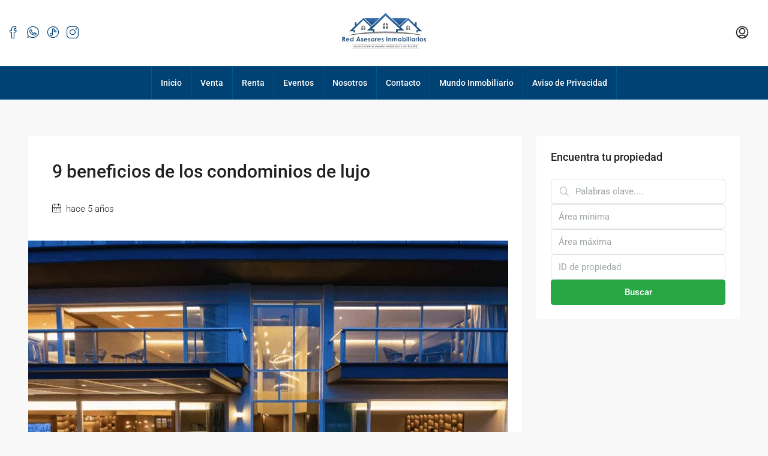

--- FILE ---
content_type: text/html; charset=UTF-8
request_url: https://redasesoresinmobiliarios.com/9-beneficios-de-los-condominios-de-lujo/
body_size: 49072
content:
<!doctype html>
<html lang="es">
<head><meta charset="UTF-8" /><script>if(navigator.userAgent.match(/MSIE|Internet Explorer/i)||navigator.userAgent.match(/Trident\/7\..*?rv:11/i)){var href=document.location.href;if(!href.match(/[?&]nowprocket/)){if(href.indexOf("?")==-1){if(href.indexOf("#")==-1){document.location.href=href+"?nowprocket=1"}else{document.location.href=href.replace("#","?nowprocket=1#")}}else{if(href.indexOf("#")==-1){document.location.href=href+"&nowprocket=1"}else{document.location.href=href.replace("#","&nowprocket=1#")}}}}</script><script>(()=>{class RocketLazyLoadScripts{constructor(){this.v="2.0.4",this.userEvents=["keydown","keyup","mousedown","mouseup","mousemove","mouseover","mouseout","touchmove","touchstart","touchend","touchcancel","wheel","click","dblclick","input"],this.attributeEvents=["onblur","onclick","oncontextmenu","ondblclick","onfocus","onmousedown","onmouseenter","onmouseleave","onmousemove","onmouseout","onmouseover","onmouseup","onmousewheel","onscroll","onsubmit"]}async t(){this.i(),this.o(),/iP(ad|hone)/.test(navigator.userAgent)&&this.h(),this.u(),this.l(this),this.m(),this.k(this),this.p(this),this._(),await Promise.all([this.R(),this.L()]),this.lastBreath=Date.now(),this.S(this),this.P(),this.D(),this.O(),this.M(),await this.C(this.delayedScripts.normal),await this.C(this.delayedScripts.defer),await this.C(this.delayedScripts.async),await this.T(),await this.F(),await this.j(),await this.A(),window.dispatchEvent(new Event("rocket-allScriptsLoaded")),this.everythingLoaded=!0,this.lastTouchEnd&&await new Promise(t=>setTimeout(t,500-Date.now()+this.lastTouchEnd)),this.I(),this.H(),this.U(),this.W()}i(){this.CSPIssue=sessionStorage.getItem("rocketCSPIssue"),document.addEventListener("securitypolicyviolation",t=>{this.CSPIssue||"script-src-elem"!==t.violatedDirective||"data"!==t.blockedURI||(this.CSPIssue=!0,sessionStorage.setItem("rocketCSPIssue",!0))},{isRocket:!0})}o(){window.addEventListener("pageshow",t=>{this.persisted=t.persisted,this.realWindowLoadedFired=!0},{isRocket:!0}),window.addEventListener("pagehide",()=>{this.onFirstUserAction=null},{isRocket:!0})}h(){let t;function e(e){t=e}window.addEventListener("touchstart",e,{isRocket:!0}),window.addEventListener("touchend",function i(o){o.changedTouches[0]&&t.changedTouches[0]&&Math.abs(o.changedTouches[0].pageX-t.changedTouches[0].pageX)<10&&Math.abs(o.changedTouches[0].pageY-t.changedTouches[0].pageY)<10&&o.timeStamp-t.timeStamp<200&&(window.removeEventListener("touchstart",e,{isRocket:!0}),window.removeEventListener("touchend",i,{isRocket:!0}),"INPUT"===o.target.tagName&&"text"===o.target.type||(o.target.dispatchEvent(new TouchEvent("touchend",{target:o.target,bubbles:!0})),o.target.dispatchEvent(new MouseEvent("mouseover",{target:o.target,bubbles:!0})),o.target.dispatchEvent(new PointerEvent("click",{target:o.target,bubbles:!0,cancelable:!0,detail:1,clientX:o.changedTouches[0].clientX,clientY:o.changedTouches[0].clientY})),event.preventDefault()))},{isRocket:!0})}q(t){this.userActionTriggered||("mousemove"!==t.type||this.firstMousemoveIgnored?"keyup"===t.type||"mouseover"===t.type||"mouseout"===t.type||(this.userActionTriggered=!0,this.onFirstUserAction&&this.onFirstUserAction()):this.firstMousemoveIgnored=!0),"click"===t.type&&t.preventDefault(),t.stopPropagation(),t.stopImmediatePropagation(),"touchstart"===this.lastEvent&&"touchend"===t.type&&(this.lastTouchEnd=Date.now()),"click"===t.type&&(this.lastTouchEnd=0),this.lastEvent=t.type,t.composedPath&&t.composedPath()[0].getRootNode()instanceof ShadowRoot&&(t.rocketTarget=t.composedPath()[0]),this.savedUserEvents.push(t)}u(){this.savedUserEvents=[],this.userEventHandler=this.q.bind(this),this.userEvents.forEach(t=>window.addEventListener(t,this.userEventHandler,{passive:!1,isRocket:!0})),document.addEventListener("visibilitychange",this.userEventHandler,{isRocket:!0})}U(){this.userEvents.forEach(t=>window.removeEventListener(t,this.userEventHandler,{passive:!1,isRocket:!0})),document.removeEventListener("visibilitychange",this.userEventHandler,{isRocket:!0}),this.savedUserEvents.forEach(t=>{(t.rocketTarget||t.target).dispatchEvent(new window[t.constructor.name](t.type,t))})}m(){const t="return false",e=Array.from(this.attributeEvents,t=>"data-rocket-"+t),i="["+this.attributeEvents.join("],[")+"]",o="[data-rocket-"+this.attributeEvents.join("],[data-rocket-")+"]",s=(e,i,o)=>{o&&o!==t&&(e.setAttribute("data-rocket-"+i,o),e["rocket"+i]=new Function("event",o),e.setAttribute(i,t))};new MutationObserver(t=>{for(const n of t)"attributes"===n.type&&(n.attributeName.startsWith("data-rocket-")||this.everythingLoaded?n.attributeName.startsWith("data-rocket-")&&this.everythingLoaded&&this.N(n.target,n.attributeName.substring(12)):s(n.target,n.attributeName,n.target.getAttribute(n.attributeName))),"childList"===n.type&&n.addedNodes.forEach(t=>{if(t.nodeType===Node.ELEMENT_NODE)if(this.everythingLoaded)for(const i of[t,...t.querySelectorAll(o)])for(const t of i.getAttributeNames())e.includes(t)&&this.N(i,t.substring(12));else for(const e of[t,...t.querySelectorAll(i)])for(const t of e.getAttributeNames())this.attributeEvents.includes(t)&&s(e,t,e.getAttribute(t))})}).observe(document,{subtree:!0,childList:!0,attributeFilter:[...this.attributeEvents,...e]})}I(){this.attributeEvents.forEach(t=>{document.querySelectorAll("[data-rocket-"+t+"]").forEach(e=>{this.N(e,t)})})}N(t,e){const i=t.getAttribute("data-rocket-"+e);i&&(t.setAttribute(e,i),t.removeAttribute("data-rocket-"+e))}k(t){Object.defineProperty(HTMLElement.prototype,"onclick",{get(){return this.rocketonclick||null},set(e){this.rocketonclick=e,this.setAttribute(t.everythingLoaded?"onclick":"data-rocket-onclick","this.rocketonclick(event)")}})}S(t){function e(e,i){let o=e[i];e[i]=null,Object.defineProperty(e,i,{get:()=>o,set(s){t.everythingLoaded?o=s:e["rocket"+i]=o=s}})}e(document,"onreadystatechange"),e(window,"onload"),e(window,"onpageshow");try{Object.defineProperty(document,"readyState",{get:()=>t.rocketReadyState,set(e){t.rocketReadyState=e},configurable:!0}),document.readyState="loading"}catch(t){console.log("WPRocket DJE readyState conflict, bypassing")}}l(t){this.originalAddEventListener=EventTarget.prototype.addEventListener,this.originalRemoveEventListener=EventTarget.prototype.removeEventListener,this.savedEventListeners=[],EventTarget.prototype.addEventListener=function(e,i,o){o&&o.isRocket||!t.B(e,this)&&!t.userEvents.includes(e)||t.B(e,this)&&!t.userActionTriggered||e.startsWith("rocket-")||t.everythingLoaded?t.originalAddEventListener.call(this,e,i,o):(t.savedEventListeners.push({target:this,remove:!1,type:e,func:i,options:o}),"mouseenter"!==e&&"mouseleave"!==e||t.originalAddEventListener.call(this,e,t.savedUserEvents.push,o))},EventTarget.prototype.removeEventListener=function(e,i,o){o&&o.isRocket||!t.B(e,this)&&!t.userEvents.includes(e)||t.B(e,this)&&!t.userActionTriggered||e.startsWith("rocket-")||t.everythingLoaded?t.originalRemoveEventListener.call(this,e,i,o):t.savedEventListeners.push({target:this,remove:!0,type:e,func:i,options:o})}}J(t,e){this.savedEventListeners=this.savedEventListeners.filter(i=>{let o=i.type,s=i.target||window;return e!==o||t!==s||(this.B(o,s)&&(i.type="rocket-"+o),this.$(i),!1)})}H(){EventTarget.prototype.addEventListener=this.originalAddEventListener,EventTarget.prototype.removeEventListener=this.originalRemoveEventListener,this.savedEventListeners.forEach(t=>this.$(t))}$(t){t.remove?this.originalRemoveEventListener.call(t.target,t.type,t.func,t.options):this.originalAddEventListener.call(t.target,t.type,t.func,t.options)}p(t){let e;function i(e){return t.everythingLoaded?e:e.split(" ").map(t=>"load"===t||t.startsWith("load.")?"rocket-jquery-load":t).join(" ")}function o(o){function s(e){const s=o.fn[e];o.fn[e]=o.fn.init.prototype[e]=function(){return this[0]===window&&t.userActionTriggered&&("string"==typeof arguments[0]||arguments[0]instanceof String?arguments[0]=i(arguments[0]):"object"==typeof arguments[0]&&Object.keys(arguments[0]).forEach(t=>{const e=arguments[0][t];delete arguments[0][t],arguments[0][i(t)]=e})),s.apply(this,arguments),this}}if(o&&o.fn&&!t.allJQueries.includes(o)){const e={DOMContentLoaded:[],"rocket-DOMContentLoaded":[]};for(const t in e)document.addEventListener(t,()=>{e[t].forEach(t=>t())},{isRocket:!0});o.fn.ready=o.fn.init.prototype.ready=function(i){function s(){parseInt(o.fn.jquery)>2?setTimeout(()=>i.bind(document)(o)):i.bind(document)(o)}return"function"==typeof i&&(t.realDomReadyFired?!t.userActionTriggered||t.fauxDomReadyFired?s():e["rocket-DOMContentLoaded"].push(s):e.DOMContentLoaded.push(s)),o([])},s("on"),s("one"),s("off"),t.allJQueries.push(o)}e=o}t.allJQueries=[],o(window.jQuery),Object.defineProperty(window,"jQuery",{get:()=>e,set(t){o(t)}})}P(){const t=new Map;document.write=document.writeln=function(e){const i=document.currentScript,o=document.createRange(),s=i.parentElement;let n=t.get(i);void 0===n&&(n=i.nextSibling,t.set(i,n));const c=document.createDocumentFragment();o.setStart(c,0),c.appendChild(o.createContextualFragment(e)),s.insertBefore(c,n)}}async R(){return new Promise(t=>{this.userActionTriggered?t():this.onFirstUserAction=t})}async L(){return new Promise(t=>{document.addEventListener("DOMContentLoaded",()=>{this.realDomReadyFired=!0,t()},{isRocket:!0})})}async j(){return this.realWindowLoadedFired?Promise.resolve():new Promise(t=>{window.addEventListener("load",t,{isRocket:!0})})}M(){this.pendingScripts=[];this.scriptsMutationObserver=new MutationObserver(t=>{for(const e of t)e.addedNodes.forEach(t=>{"SCRIPT"!==t.tagName||t.noModule||t.isWPRocket||this.pendingScripts.push({script:t,promise:new Promise(e=>{const i=()=>{const i=this.pendingScripts.findIndex(e=>e.script===t);i>=0&&this.pendingScripts.splice(i,1),e()};t.addEventListener("load",i,{isRocket:!0}),t.addEventListener("error",i,{isRocket:!0}),setTimeout(i,1e3)})})})}),this.scriptsMutationObserver.observe(document,{childList:!0,subtree:!0})}async F(){await this.X(),this.pendingScripts.length?(await this.pendingScripts[0].promise,await this.F()):this.scriptsMutationObserver.disconnect()}D(){this.delayedScripts={normal:[],async:[],defer:[]},document.querySelectorAll("script[type$=rocketlazyloadscript]").forEach(t=>{t.hasAttribute("data-rocket-src")?t.hasAttribute("async")&&!1!==t.async?this.delayedScripts.async.push(t):t.hasAttribute("defer")&&!1!==t.defer||"module"===t.getAttribute("data-rocket-type")?this.delayedScripts.defer.push(t):this.delayedScripts.normal.push(t):this.delayedScripts.normal.push(t)})}async _(){await this.L();let t=[];document.querySelectorAll("script[type$=rocketlazyloadscript][data-rocket-src]").forEach(e=>{let i=e.getAttribute("data-rocket-src");if(i&&!i.startsWith("data:")){i.startsWith("//")&&(i=location.protocol+i);try{const o=new URL(i).origin;o!==location.origin&&t.push({src:o,crossOrigin:e.crossOrigin||"module"===e.getAttribute("data-rocket-type")})}catch(t){}}}),t=[...new Map(t.map(t=>[JSON.stringify(t),t])).values()],this.Y(t,"preconnect")}async G(t){if(await this.K(),!0!==t.noModule||!("noModule"in HTMLScriptElement.prototype))return new Promise(e=>{let i;function o(){(i||t).setAttribute("data-rocket-status","executed"),e()}try{if(navigator.userAgent.includes("Firefox/")||""===navigator.vendor||this.CSPIssue)i=document.createElement("script"),[...t.attributes].forEach(t=>{let e=t.nodeName;"type"!==e&&("data-rocket-type"===e&&(e="type"),"data-rocket-src"===e&&(e="src"),i.setAttribute(e,t.nodeValue))}),t.text&&(i.text=t.text),t.nonce&&(i.nonce=t.nonce),i.hasAttribute("src")?(i.addEventListener("load",o,{isRocket:!0}),i.addEventListener("error",()=>{i.setAttribute("data-rocket-status","failed-network"),e()},{isRocket:!0}),setTimeout(()=>{i.isConnected||e()},1)):(i.text=t.text,o()),i.isWPRocket=!0,t.parentNode.replaceChild(i,t);else{const i=t.getAttribute("data-rocket-type"),s=t.getAttribute("data-rocket-src");i?(t.type=i,t.removeAttribute("data-rocket-type")):t.removeAttribute("type"),t.addEventListener("load",o,{isRocket:!0}),t.addEventListener("error",i=>{this.CSPIssue&&i.target.src.startsWith("data:")?(console.log("WPRocket: CSP fallback activated"),t.removeAttribute("src"),this.G(t).then(e)):(t.setAttribute("data-rocket-status","failed-network"),e())},{isRocket:!0}),s?(t.fetchPriority="high",t.removeAttribute("data-rocket-src"),t.src=s):t.src="data:text/javascript;base64,"+window.btoa(unescape(encodeURIComponent(t.text)))}}catch(i){t.setAttribute("data-rocket-status","failed-transform"),e()}});t.setAttribute("data-rocket-status","skipped")}async C(t){const e=t.shift();return e?(e.isConnected&&await this.G(e),this.C(t)):Promise.resolve()}O(){this.Y([...this.delayedScripts.normal,...this.delayedScripts.defer,...this.delayedScripts.async],"preload")}Y(t,e){this.trash=this.trash||[];let i=!0;var o=document.createDocumentFragment();t.forEach(t=>{const s=t.getAttribute&&t.getAttribute("data-rocket-src")||t.src;if(s&&!s.startsWith("data:")){const n=document.createElement("link");n.href=s,n.rel=e,"preconnect"!==e&&(n.as="script",n.fetchPriority=i?"high":"low"),t.getAttribute&&"module"===t.getAttribute("data-rocket-type")&&(n.crossOrigin=!0),t.crossOrigin&&(n.crossOrigin=t.crossOrigin),t.integrity&&(n.integrity=t.integrity),t.nonce&&(n.nonce=t.nonce),o.appendChild(n),this.trash.push(n),i=!1}}),document.head.appendChild(o)}W(){this.trash.forEach(t=>t.remove())}async T(){try{document.readyState="interactive"}catch(t){}this.fauxDomReadyFired=!0;try{await this.K(),this.J(document,"readystatechange"),document.dispatchEvent(new Event("rocket-readystatechange")),await this.K(),document.rocketonreadystatechange&&document.rocketonreadystatechange(),await this.K(),this.J(document,"DOMContentLoaded"),document.dispatchEvent(new Event("rocket-DOMContentLoaded")),await this.K(),this.J(window,"DOMContentLoaded"),window.dispatchEvent(new Event("rocket-DOMContentLoaded"))}catch(t){console.error(t)}}async A(){try{document.readyState="complete"}catch(t){}try{await this.K(),this.J(document,"readystatechange"),document.dispatchEvent(new Event("rocket-readystatechange")),await this.K(),document.rocketonreadystatechange&&document.rocketonreadystatechange(),await this.K(),this.J(window,"load"),window.dispatchEvent(new Event("rocket-load")),await this.K(),window.rocketonload&&window.rocketonload(),await this.K(),this.allJQueries.forEach(t=>t(window).trigger("rocket-jquery-load")),await this.K(),this.J(window,"pageshow");const t=new Event("rocket-pageshow");t.persisted=this.persisted,window.dispatchEvent(t),await this.K(),window.rocketonpageshow&&window.rocketonpageshow({persisted:this.persisted})}catch(t){console.error(t)}}async K(){Date.now()-this.lastBreath>45&&(await this.X(),this.lastBreath=Date.now())}async X(){return document.hidden?new Promise(t=>setTimeout(t)):new Promise(t=>requestAnimationFrame(t))}B(t,e){return e===document&&"readystatechange"===t||(e===document&&"DOMContentLoaded"===t||(e===window&&"DOMContentLoaded"===t||(e===window&&"load"===t||e===window&&"pageshow"===t)))}static run(){(new RocketLazyLoadScripts).t()}}RocketLazyLoadScripts.run()})();</script>
	
	<meta name="viewport" content="width=device-width, initial-scale=1.0" />
	<link rel="profile" href="https://gmpg.org/xfn/11" />
    <meta name="format-detection" content="telephone=no">
	<title>9 beneficios de los condominios de lujo &#8211; Red Asesores Inmobiliarios</title>
<link data-rocket-preload as="style" href="https://fonts.googleapis.com/css?family=Roboto%3A100%2C300%2C400%2C500%2C700%2C900%2C100italic%2C300italic%2C400italic%2C500italic%2C700italic%2C900italic&#038;display=swap" rel="preload">
<link href="https://fonts.googleapis.com/css?family=Roboto%3A100%2C300%2C400%2C500%2C700%2C900%2C100italic%2C300italic%2C400italic%2C500italic%2C700italic%2C900italic&#038;display=swap" media="print" onload="this.media=&#039;all&#039;" rel="stylesheet">
<noscript data-wpr-hosted-gf-parameters=""><link rel="stylesheet" href="https://fonts.googleapis.com/css?family=Roboto%3A100%2C300%2C400%2C500%2C700%2C900%2C100italic%2C300italic%2C400italic%2C500italic%2C700italic%2C900italic&#038;display=swap"></noscript>
		<style>
		.houzez-library-modal-btn {margin-left: 5px;background: #35AAE1;vertical-align: top;font-size: 0 !important;}
		.houzez-library-modal-btn:before {content: '';width: 16px;height: 16px;background-image: url('https://redasesoresinmobiliarios.com/wp-content/themes/houzez/img/studio-icon.png');background-position: center;background-size: contain;background-repeat: no-repeat;}
		#houzez-library-modal .houzez-elementor-template-library-template-name {text-align: right;flex: 1 0 0%;}
		.houzez-notice {padding: 10px 15px;margin: 10px 0;border-radius: 4px;font-size: 14px;}
		.houzez-notice.houzez-success {background: #d4edda;color: #155724;border: 1px solid #c3e6cb;}
		.houzez-notice.houzez-error {background: #f8d7da;color: #721c24;border: 1px solid #f5c6cb;}
		.houzez-notice.houzez-info {background: #d1ecf1;color: #0c5460;border: 1px solid #bee5eb;}
		</style>
	<link rel='dns-prefetch' href='//fonts.googleapis.com' />
<link href='https://fonts.gstatic.com' crossorigin rel='preconnect' />
<link rel="alternate" type="text/calendar" title="Red Asesores Inmobiliarios &raquo; iCal Feed" href="https://redasesoresinmobiliarios.com/eventos/?ical=1" />
<link rel="alternate" title="oEmbed (JSON)" type="application/json+oembed" href="https://redasesoresinmobiliarios.com/wp-json/oembed/1.0/embed?url=https%3A%2F%2Fredasesoresinmobiliarios.com%2F9-beneficios-de-los-condominios-de-lujo%2F" />
<link rel="alternate" title="oEmbed (XML)" type="text/xml+oembed" href="https://redasesoresinmobiliarios.com/wp-json/oembed/1.0/embed?url=https%3A%2F%2Fredasesoresinmobiliarios.com%2F9-beneficios-de-los-condominios-de-lujo%2F&#038;format=xml" />
<meta name="robots" content="index, follow, max-image-preview:large">
<meta name="description" content="Exclusividad máxima, vistas panorámicas y amenidades envidiables son lo que estas codiciadas residencias ofrecen. Redacción El segmento de lujo inmobiliario es atractivo no sólo por las cualidades de confort que&hellip;">
<meta property="og:title" content="9 beneficios de los condominios de lujo">
<meta property="og:description" content="Exclusividad máxima, vistas panorámicas y amenidades envidiables son lo que estas codiciadas residencias ofrecen. Redacción El segmento de lujo inmobiliario es atractivo no sólo por las cualidades de confort que&hellip;">
<style id='wp-img-auto-sizes-contain-inline-css' type='text/css'>
img:is([sizes=auto i],[sizes^="auto," i]){contain-intrinsic-size:3000px 1500px}
/*# sourceURL=wp-img-auto-sizes-contain-inline-css */
</style>
<link data-minify="1" rel='stylesheet' id='houzez-author-box-css' href='https://redasesoresinmobiliarios.com/wp-content/cache/min/1/wp-content/plugins/houzez-theme-functionality/elementor/assets/css/author-box.css?ver=1769810439' type='text/css' media='all' />
<style id='wp-emoji-styles-inline-css' type='text/css'>

	img.wp-smiley, img.emoji {
		display: inline !important;
		border: none !important;
		box-shadow: none !important;
		height: 1em !important;
		width: 1em !important;
		margin: 0 0.07em !important;
		vertical-align: -0.1em !important;
		background: none !important;
		padding: 0 !important;
	}
/*# sourceURL=wp-emoji-styles-inline-css */
</style>
<link rel='stylesheet' id='wp-block-library-css' href='https://redasesoresinmobiliarios.com/wp-includes/css/dist/block-library/style.min.css?ver=6.9' type='text/css' media='all' />
<style id='classic-theme-styles-inline-css' type='text/css'>
/*! This file is auto-generated */
.wp-block-button__link{color:#fff;background-color:#32373c;border-radius:9999px;box-shadow:none;text-decoration:none;padding:calc(.667em + 2px) calc(1.333em + 2px);font-size:1.125em}.wp-block-file__button{background:#32373c;color:#fff;text-decoration:none}
/*# sourceURL=/wp-includes/css/classic-themes.min.css */
</style>
<style id='global-styles-inline-css' type='text/css'>
:root{--wp--preset--aspect-ratio--square: 1;--wp--preset--aspect-ratio--4-3: 4/3;--wp--preset--aspect-ratio--3-4: 3/4;--wp--preset--aspect-ratio--3-2: 3/2;--wp--preset--aspect-ratio--2-3: 2/3;--wp--preset--aspect-ratio--16-9: 16/9;--wp--preset--aspect-ratio--9-16: 9/16;--wp--preset--color--black: #000000;--wp--preset--color--cyan-bluish-gray: #abb8c3;--wp--preset--color--white: #ffffff;--wp--preset--color--pale-pink: #f78da7;--wp--preset--color--vivid-red: #cf2e2e;--wp--preset--color--luminous-vivid-orange: #ff6900;--wp--preset--color--luminous-vivid-amber: #fcb900;--wp--preset--color--light-green-cyan: #7bdcb5;--wp--preset--color--vivid-green-cyan: #00d084;--wp--preset--color--pale-cyan-blue: #8ed1fc;--wp--preset--color--vivid-cyan-blue: #0693e3;--wp--preset--color--vivid-purple: #9b51e0;--wp--preset--gradient--vivid-cyan-blue-to-vivid-purple: linear-gradient(135deg,rgb(6,147,227) 0%,rgb(155,81,224) 100%);--wp--preset--gradient--light-green-cyan-to-vivid-green-cyan: linear-gradient(135deg,rgb(122,220,180) 0%,rgb(0,208,130) 100%);--wp--preset--gradient--luminous-vivid-amber-to-luminous-vivid-orange: linear-gradient(135deg,rgb(252,185,0) 0%,rgb(255,105,0) 100%);--wp--preset--gradient--luminous-vivid-orange-to-vivid-red: linear-gradient(135deg,rgb(255,105,0) 0%,rgb(207,46,46) 100%);--wp--preset--gradient--very-light-gray-to-cyan-bluish-gray: linear-gradient(135deg,rgb(238,238,238) 0%,rgb(169,184,195) 100%);--wp--preset--gradient--cool-to-warm-spectrum: linear-gradient(135deg,rgb(74,234,220) 0%,rgb(151,120,209) 20%,rgb(207,42,186) 40%,rgb(238,44,130) 60%,rgb(251,105,98) 80%,rgb(254,248,76) 100%);--wp--preset--gradient--blush-light-purple: linear-gradient(135deg,rgb(255,206,236) 0%,rgb(152,150,240) 100%);--wp--preset--gradient--blush-bordeaux: linear-gradient(135deg,rgb(254,205,165) 0%,rgb(254,45,45) 50%,rgb(107,0,62) 100%);--wp--preset--gradient--luminous-dusk: linear-gradient(135deg,rgb(255,203,112) 0%,rgb(199,81,192) 50%,rgb(65,88,208) 100%);--wp--preset--gradient--pale-ocean: linear-gradient(135deg,rgb(255,245,203) 0%,rgb(182,227,212) 50%,rgb(51,167,181) 100%);--wp--preset--gradient--electric-grass: linear-gradient(135deg,rgb(202,248,128) 0%,rgb(113,206,126) 100%);--wp--preset--gradient--midnight: linear-gradient(135deg,rgb(2,3,129) 0%,rgb(40,116,252) 100%);--wp--preset--font-size--small: 13px;--wp--preset--font-size--medium: 20px;--wp--preset--font-size--large: 36px;--wp--preset--font-size--x-large: 42px;--wp--preset--spacing--20: 0.44rem;--wp--preset--spacing--30: 0.67rem;--wp--preset--spacing--40: 1rem;--wp--preset--spacing--50: 1.5rem;--wp--preset--spacing--60: 2.25rem;--wp--preset--spacing--70: 3.38rem;--wp--preset--spacing--80: 5.06rem;--wp--preset--shadow--natural: 6px 6px 9px rgba(0, 0, 0, 0.2);--wp--preset--shadow--deep: 12px 12px 50px rgba(0, 0, 0, 0.4);--wp--preset--shadow--sharp: 6px 6px 0px rgba(0, 0, 0, 0.2);--wp--preset--shadow--outlined: 6px 6px 0px -3px rgb(255, 255, 255), 6px 6px rgb(0, 0, 0);--wp--preset--shadow--crisp: 6px 6px 0px rgb(0, 0, 0);}:where(.is-layout-flex){gap: 0.5em;}:where(.is-layout-grid){gap: 0.5em;}body .is-layout-flex{display: flex;}.is-layout-flex{flex-wrap: wrap;align-items: center;}.is-layout-flex > :is(*, div){margin: 0;}body .is-layout-grid{display: grid;}.is-layout-grid > :is(*, div){margin: 0;}:where(.wp-block-columns.is-layout-flex){gap: 2em;}:where(.wp-block-columns.is-layout-grid){gap: 2em;}:where(.wp-block-post-template.is-layout-flex){gap: 1.25em;}:where(.wp-block-post-template.is-layout-grid){gap: 1.25em;}.has-black-color{color: var(--wp--preset--color--black) !important;}.has-cyan-bluish-gray-color{color: var(--wp--preset--color--cyan-bluish-gray) !important;}.has-white-color{color: var(--wp--preset--color--white) !important;}.has-pale-pink-color{color: var(--wp--preset--color--pale-pink) !important;}.has-vivid-red-color{color: var(--wp--preset--color--vivid-red) !important;}.has-luminous-vivid-orange-color{color: var(--wp--preset--color--luminous-vivid-orange) !important;}.has-luminous-vivid-amber-color{color: var(--wp--preset--color--luminous-vivid-amber) !important;}.has-light-green-cyan-color{color: var(--wp--preset--color--light-green-cyan) !important;}.has-vivid-green-cyan-color{color: var(--wp--preset--color--vivid-green-cyan) !important;}.has-pale-cyan-blue-color{color: var(--wp--preset--color--pale-cyan-blue) !important;}.has-vivid-cyan-blue-color{color: var(--wp--preset--color--vivid-cyan-blue) !important;}.has-vivid-purple-color{color: var(--wp--preset--color--vivid-purple) !important;}.has-black-background-color{background-color: var(--wp--preset--color--black) !important;}.has-cyan-bluish-gray-background-color{background-color: var(--wp--preset--color--cyan-bluish-gray) !important;}.has-white-background-color{background-color: var(--wp--preset--color--white) !important;}.has-pale-pink-background-color{background-color: var(--wp--preset--color--pale-pink) !important;}.has-vivid-red-background-color{background-color: var(--wp--preset--color--vivid-red) !important;}.has-luminous-vivid-orange-background-color{background-color: var(--wp--preset--color--luminous-vivid-orange) !important;}.has-luminous-vivid-amber-background-color{background-color: var(--wp--preset--color--luminous-vivid-amber) !important;}.has-light-green-cyan-background-color{background-color: var(--wp--preset--color--light-green-cyan) !important;}.has-vivid-green-cyan-background-color{background-color: var(--wp--preset--color--vivid-green-cyan) !important;}.has-pale-cyan-blue-background-color{background-color: var(--wp--preset--color--pale-cyan-blue) !important;}.has-vivid-cyan-blue-background-color{background-color: var(--wp--preset--color--vivid-cyan-blue) !important;}.has-vivid-purple-background-color{background-color: var(--wp--preset--color--vivid-purple) !important;}.has-black-border-color{border-color: var(--wp--preset--color--black) !important;}.has-cyan-bluish-gray-border-color{border-color: var(--wp--preset--color--cyan-bluish-gray) !important;}.has-white-border-color{border-color: var(--wp--preset--color--white) !important;}.has-pale-pink-border-color{border-color: var(--wp--preset--color--pale-pink) !important;}.has-vivid-red-border-color{border-color: var(--wp--preset--color--vivid-red) !important;}.has-luminous-vivid-orange-border-color{border-color: var(--wp--preset--color--luminous-vivid-orange) !important;}.has-luminous-vivid-amber-border-color{border-color: var(--wp--preset--color--luminous-vivid-amber) !important;}.has-light-green-cyan-border-color{border-color: var(--wp--preset--color--light-green-cyan) !important;}.has-vivid-green-cyan-border-color{border-color: var(--wp--preset--color--vivid-green-cyan) !important;}.has-pale-cyan-blue-border-color{border-color: var(--wp--preset--color--pale-cyan-blue) !important;}.has-vivid-cyan-blue-border-color{border-color: var(--wp--preset--color--vivid-cyan-blue) !important;}.has-vivid-purple-border-color{border-color: var(--wp--preset--color--vivid-purple) !important;}.has-vivid-cyan-blue-to-vivid-purple-gradient-background{background: var(--wp--preset--gradient--vivid-cyan-blue-to-vivid-purple) !important;}.has-light-green-cyan-to-vivid-green-cyan-gradient-background{background: var(--wp--preset--gradient--light-green-cyan-to-vivid-green-cyan) !important;}.has-luminous-vivid-amber-to-luminous-vivid-orange-gradient-background{background: var(--wp--preset--gradient--luminous-vivid-amber-to-luminous-vivid-orange) !important;}.has-luminous-vivid-orange-to-vivid-red-gradient-background{background: var(--wp--preset--gradient--luminous-vivid-orange-to-vivid-red) !important;}.has-very-light-gray-to-cyan-bluish-gray-gradient-background{background: var(--wp--preset--gradient--very-light-gray-to-cyan-bluish-gray) !important;}.has-cool-to-warm-spectrum-gradient-background{background: var(--wp--preset--gradient--cool-to-warm-spectrum) !important;}.has-blush-light-purple-gradient-background{background: var(--wp--preset--gradient--blush-light-purple) !important;}.has-blush-bordeaux-gradient-background{background: var(--wp--preset--gradient--blush-bordeaux) !important;}.has-luminous-dusk-gradient-background{background: var(--wp--preset--gradient--luminous-dusk) !important;}.has-pale-ocean-gradient-background{background: var(--wp--preset--gradient--pale-ocean) !important;}.has-electric-grass-gradient-background{background: var(--wp--preset--gradient--electric-grass) !important;}.has-midnight-gradient-background{background: var(--wp--preset--gradient--midnight) !important;}.has-small-font-size{font-size: var(--wp--preset--font-size--small) !important;}.has-medium-font-size{font-size: var(--wp--preset--font-size--medium) !important;}.has-large-font-size{font-size: var(--wp--preset--font-size--large) !important;}.has-x-large-font-size{font-size: var(--wp--preset--font-size--x-large) !important;}
:where(.wp-block-post-template.is-layout-flex){gap: 1.25em;}:where(.wp-block-post-template.is-layout-grid){gap: 1.25em;}
:where(.wp-block-term-template.is-layout-flex){gap: 1.25em;}:where(.wp-block-term-template.is-layout-grid){gap: 1.25em;}
:where(.wp-block-columns.is-layout-flex){gap: 2em;}:where(.wp-block-columns.is-layout-grid){gap: 2em;}
:root :where(.wp-block-pullquote){font-size: 1.5em;line-height: 1.6;}
/*# sourceURL=global-styles-inline-css */
</style>
<link data-minify="1" rel='stylesheet' id='elementor-icons-css' href='https://redasesoresinmobiliarios.com/wp-content/cache/min/1/wp-content/plugins/elementor/assets/lib/eicons/css/elementor-icons.min.css?ver=1769810439' type='text/css' media='all' />
<link rel='stylesheet' id='elementor-frontend-css' href='https://redasesoresinmobiliarios.com/wp-content/plugins/elementor/assets/css/frontend.min.css?ver=3.34.4' type='text/css' media='all' />
<link rel='stylesheet' id='elementor-post-6-css' href='https://redasesoresinmobiliarios.com/wp-content/uploads/elementor/css/post-6.css?ver=1769810438' type='text/css' media='all' />
<link rel='stylesheet' id='houzez-studio-css' href='https://redasesoresinmobiliarios.com/wp-content/plugins/houzez-studio/public/css/houzez-studio-public.css?ver=1.3.2' type='text/css' media='all' />
<link data-minify="1" rel='stylesheet' id='tribe-events-v2-single-skeleton-css' href='https://redasesoresinmobiliarios.com/wp-content/cache/min/1/wp-content/plugins/the-events-calendar/build/css/tribe-events-single-skeleton.css?ver=1769810439' type='text/css' media='all' />
<link data-minify="1" rel='stylesheet' id='tribe-events-v2-single-skeleton-full-css' href='https://redasesoresinmobiliarios.com/wp-content/cache/min/1/wp-content/plugins/the-events-calendar/build/css/tribe-events-single-full.css?ver=1769810439' type='text/css' media='all' />
<link data-minify="1" rel='stylesheet' id='tec-events-elementor-widgets-base-styles-css' href='https://redasesoresinmobiliarios.com/wp-content/cache/min/1/wp-content/plugins/the-events-calendar/build/css/integrations/plugins/elementor/widgets/widget-base.css?ver=1769810439' type='text/css' media='all' />
<link data-minify="1" rel='stylesheet' id='houzez-all-css-css' href='https://redasesoresinmobiliarios.com/wp-content/cache/min/1/wp-content/themes/houzez/css/all-css.css?ver=1769810425' type='text/css' media='all' />
<link data-minify="1" rel='stylesheet' id='fontawesome-css' href='https://redasesoresinmobiliarios.com/wp-content/cache/min/1/wp-content/themes/houzez/css/font-awesome/css/all.min.css?ver=1769810425' type='text/css' media='all' />
<link data-minify="1" rel='stylesheet' id='houzez-style-css' href='https://redasesoresinmobiliarios.com/wp-content/cache/min/1/wp-content/themes/houzez/style.css?ver=1769810425' type='text/css' media='all' />
<style id='houzez-style-inline-css' type='text/css'>

        @media (min-width: 1200px) {
          .container {
              max-width: 1210px;
          }
        }
        body {
            font-family: Roboto;
            font-size: 15px;
            font-weight: 300;
            line-height: 25px;
            text-transform: ;
        }
        .main-nav,
        .dropdown-menu,
        .login-register,
        .btn.btn-create-listing,
        .logged-in-nav,
        .btn-phone-number {
          font-family: Roboto;
          font-size: 14px;
          font-weight: 500;
          text-transform: ;
        }

        .btn,
        .ele-btn,
        .houzez-search-button,
        .houzez-submit-button,
        .form-control,
        .bootstrap-select .text,
        .sort-by-title,
        .woocommerce ul.products li.product .button,
        .form-control,
        .bootstrap-select .text,
        .sort-by-title {
          font-family: Roboto;
        }
        
        h1, h2, h3, h4, h5, h6, .item-title, .page-title-mobile {
          font-family: Roboto;
          font-weight: 500;
          text-transform: ;
        }

        .post-content-wrap h1, .post-content-wrap h2, .post-content-wrap h3, .post-content-wrap h4, .post-content-wrap h5, .post-content-wrap h6 {
          font-weight: 500;
          text-transform: ;
          text-align: ; 
        }

        .top-bar-wrap {
            font-family: Roboto;
            font-size: 15px;
            font-weight: 300;
            text-transform: ;   
        }
        .footer-wrap {
            font-family: Roboto;
            font-size: 14px;
            font-weight: 300;
            text-transform: ;
        }
        
        .header-v1 .header-inner-wrap {
            height: 60px; 
        }
        .header-v1 .header-inner-wrap .nav-link {
          line-height: 60px;
        }
        .header-v2 .header-top .navbar {
          height: 110px; 
        }

        .header-v2 .header-bottom .header-inner-wrap {
            height: 54px;
        }

        .header-v2 .header-bottom .header-inner-wrap .nav-link {
            line-height: 54px;
        }

        .header-v3 .header-top .header-inner-wrap,
        .header-v3 .header-top .header-contact-wrap {
          height: 80px;
          line-height: 80px; 
        }
        .header-v3 .header-bottom .header-inner-wrap {
            height: 54px;
        }
        .header-v3 .header-bottom .header-inner-wrap .nav-link {
            line-height: 54px;
        }

        .header-v4 .header-inner-wrap {
            height: 90px;
        }
        .header-v4 .header-inner-wrap .nav-link {
            line-height: 90px;
        }

        .header-v5 .header-top .header-inner-wrap {
            height: 110px;
        }

        .header-v5 .header-bottom .header-inner-wrap {
            height: 54px;
            line-height: 54px;
        }

        .header-v6 .header-inner-wrap,
        .header-v6 .navbar-logged-in-wrap {
            height: 60px;
            line-height: 60px;
        }

        @media (min-width: 1200px) {
            .header-v5 .header-top .container {
                max-width: 1170px;
            }
        }
    
      body,
      .main-wrap,
      .fw-property-documents-wrap h3 span, 
      .fw-property-details-wrap h3 span {
        background-color: #f8f8f8; 
      }
      .houzez-main-wrap-v2, .main-wrap.agent-detail-page-v2 {
        background-color: #ffffff;
      }

       body,
      .form-control,
      .bootstrap-select .text,
      .item-title a,
      .listing-tabs .nav-tabs .nav-link,
      .item-wrap-v2 .item-amenities li span,
      .item-wrap-v2 .item-amenities li:before,
      .item-parallax-wrap .item-price-wrap,
      .list-view .item-body .item-price-wrap,
      .property-slider-item .item-price-wrap,
      .page-title-wrap .item-price-wrap,
      .agent-information .agent-phone span a,
      .property-overview-wrap ul li strong,
      .mobile-property-title .item-price-wrap .item-price,
      .fw-property-features-left li a,
      .lightbox-content-wrap .item-price-wrap,
      .blog-post-item-v1 .blog-post-title h3 a,
      .blog-post-content-widget h4 a,
      .property-item-widget .right-property-item-widget-wrap .item-price-wrap,
      .login-register-form .modal-header .login-register-tabs .nav-link.active,
      .agent-list-wrap .agent-list-content h2 a,
      .agent-list-wrap .agent-list-contact li a,
      .developer-list-wrap .developer-list-content h2 a,
      .developer-list-wrap .developer-list-contact li a,
      .agent-contacts-wrap li a,
      .menu-edit-property li a,
      .statistic-referrals-list li a,
      .chart-nav .nav-pills .nav-link,
      .dashboard-table-properties td .property-payment-status,
      .dashboard-mobile-edit-menu-wrap .bootstrap-select > .dropdown-toggle.bs-placeholder,
      .payment-method-block .radio-tab .control-text,
      .post-title-wrap h2 a,
      .lead-nav-tab.nav-pills .nav-link,
      .deals-nav-tab.nav-pills .nav-link,
      .btn-light-grey-outlined:hover,
      button:not(.bs-placeholder) .filter-option-inner-inner,
      .fw-property-floor-plans-wrap .floor-plans-tabs a,
      .products > .product > .item-body > a,
      .woocommerce ul.products li.product .price,
      .woocommerce div.product p.price, 
      .woocommerce div.product span.price,
      .woocommerce #reviews #comments ol.commentlist li .meta,
      .woocommerce-MyAccount-navigation ul li a,
      .activitiy-item-close-button a,
      .property-section-wrap li a,
      .propertie-list ul li a {
       color: #222222; 
     }


    
      a,
      a:hover,
      a:active,
      a:focus,
      .primary-text,
      .btn-clear,
      .btn-apply,
      .btn-primary-outlined,
      .btn-primary-outlined:before,
      .item-title a:hover,
      .sort-by .bootstrap-select .bs-placeholder,
      .sort-by .bootstrap-select > .btn,
      .sort-by .bootstrap-select > .btn:active,
      .page-link,
      .page-link:hover,
      .accordion-title:before,
      .blog-post-content-widget h4 a:hover,
      .agent-list-wrap .agent-list-content h2 a:hover,
      .agent-list-wrap .agent-list-contact li a:hover,
      .agent-contacts-wrap li a:hover,
      .agent-nav-wrap .nav-pills .nav-link,
      .dashboard-side-menu-wrap .side-menu-dropdown a.active,
      .menu-edit-property li a.active,
      .menu-edit-property li a:hover,
      .dashboard-statistic-block h3 .fa,
      .statistic-referrals-list li a:hover,
      .chart-nav .nav-pills .nav-link.active,
      .board-message-icon-wrap.active,
      .post-title-wrap h2 a:hover,
      .listing-switch-view .switch-btn.active,
      .item-wrap-v6 .item-price-wrap,
      .listing-v6 .list-view .item-body .item-price-wrap,
      .woocommerce nav.woocommerce-pagination ul li a, 
      .woocommerce nav.woocommerce-pagination ul li span,
      .woocommerce-MyAccount-navigation ul li a:hover,
      .property-schedule-tour-form-wrap .control input:checked ~ .control__indicator,
      .property-schedule-tour-form-wrap .control:hover,
      .property-walkscore-wrap-v2 .score-details .houzez-icon,
      .login-register .btn-icon-login-register + .dropdown-menu a,
      .activitiy-item-close-button a:hover,
      .property-section-wrap li a:hover,
      .agent-detail-page-v2 .agent-nav-wrap .nav-link.active,
      .property-lightbox-v2-sections-navigation .slick-prev, 
      .property-lightbox-v2-sections-navigation .slick-next,
      .property-lightbox-v2-sections-navigation .slick-slide.current-section,
      .property-lightbox-v2-sections-navigation .nav-link.active,
      .property-lightbox-v3-sections-navigation .slick-prev,
      .property-lightbox-v3-sections-navigation .slick-next,
      .property-lightbox-v3-sections-navigation .slick-slide.current-section,
      .property-lightbox-v3-sections-navigation .nav-link.active,
      .agent-detail-page-v2 .listing-tabs .nav-link.active,
      .taxonomy-item-list a:before,
      .stats-box .icon-box i,
      .propertie-list ul li a.active,
      .propertie-list ul li a:hover,
      .nav-link,
      .agent-list-position a,
      .top-banner-wrap .nav-pills .nav-link:hover {
        color: #00aeff; 
      }

      .houzez-search-form-js .nav-pills .nav-link:hover, .top-banner-wrap .nav-pills .nav-link:hover {
          color: #fff;
      }
      
      .control input:checked ~ .control__indicator,
      .btn-primary-outlined:hover,
      .page-item.active .page-link,
      .slick-prev:hover,
      .slick-prev:focus,
      .slick-next:hover,
      .slick-next:focus,
      .mobile-property-tools .nav-pills .nav-link.active,
      .login-register-form .modal-header,
      .agent-nav-wrap .nav-pills .nav-link.active,
      .board-message-icon-wrap .notification-circle,
      .primary-label,
      .fc-event,
      .fc-event-dot,
      .compare-table .table-hover > tbody > tr:hover,
      .post-tag,
      .datepicker table tr td.active.active,
      .datepicker table tr td.active.disabled,
      .datepicker table tr td.active.disabled.active,
      .datepicker table tr td.active.disabled.disabled,
      .datepicker table tr td.active.disabled:active,
      .datepicker table tr td.active.disabled:hover,
      .datepicker table tr td.active.disabled:hover.active,
      .datepicker table tr td.active.disabled:hover.disabled,
      .datepicker table tr td.active.disabled:hover:active,
      .datepicker table tr td.active.disabled:hover:hover,
      .datepicker table tr td.active.disabled:hover[disabled],
      .datepicker table tr td.active.disabled[disabled],
      .datepicker table tr td.active:active,
      .datepicker table tr td.active:hover,
      .datepicker table tr td.active:hover.active,
      .datepicker table tr td.active:hover.disabled,
      .datepicker table tr td.active:hover:active,
      .datepicker table tr td.active:hover:hover,
      .datepicker table tr td.active:hover[disabled],
      .datepicker table tr td.active[disabled],
      .ui-slider-horizontal .ui-slider-range,
      .slick-arrow,
      .btn-load-more .spinner .bounce1,
      .btn-load-more .spinner .bounce2,
      .btn-load-more .spinner .bounce3 {
        background-color: #00aeff; 
      }

      .control input:checked ~ .control__indicator,
      .btn-primary-outlined,
      .btn-primary-outlined:hover,
      .page-item.active .page-link,
      .mobile-property-tools .nav-pills .nav-link.active,
      .agent-nav-wrap .nav-pills .nav-link,
      .agent-nav-wrap .nav-pills .nav-link.active,
      .chart-nav .nav-pills .nav-link.active,
      .dashaboard-snake-nav .step-block.active,
      .fc-event,
      .fc-event-dot,
      .save-search-form-wrap,
      .property-schedule-tour-form-wrap .control input:checked ~ .control__indicator,
      .property-tabs-module.property-nav-tabs-v5 .nav-link.active,
      .price-table-button
          .control--radio
          input:checked
          + .control__indicator
          + .control__label
          + .control__background,
      .agent-detail-page-v2 .agent-nav-wrap .nav-link.active {
        border-color: #00aeff; 
      }

      .stats-box .icon-box {
        border: 1px solid #00aeff;
      }

      .slick-arrow:hover {
        background-color: rgba(0, 174, 255, 0.65); 
      }

      .property-banner .nav-pills .nav-link.active {
        background-color: rgba(0, 174, 255, 0.65) !important; 
      }

      .property-navigation-wrap a.active {
        color: #00aeff;
        -webkit-box-shadow: inset 0 -3px #00aeff;
        box-shadow: inset 0 -3px #00aeff; 
      }

      .property-nav-tabs-v1 .nav-item .nav-link.active,
      .property-nav-tabs-v1 .nav-item .nav-link.show,
      .property-nav-tabs-v2 .nav-item .nav-link.active,
      .property-nav-tabs-v2 .nav-item .nav-link.show {
          -webkit-box-shadow: 0 3px 0 inset #00aeff;
          box-shadow: 0 3px 0 inset #00aeff;
          border-bottom: 2px solid #f8f8f8;
      }

      .property-tabs-module.property-nav-tabs-v3 .nav-link.active::before,
      .property-tabs-module.property-nav-tabs-v4 .nav-link.active::before {
          border-top-color: #00aeff;
      }
      
      .property-tabs-module.property-nav-tabs-v3 .nav-link.active::after,
      .property-tabs-module.property-nav-tabs-v4 .nav-link.active::after {
          border-bottom-color: #f8f8f8;
          border-top-color: #f8f8f8;
      }

      .property-tabs-module.property-nav-tabs-v3 .nav-link.active,
      .property-tabs-module.property-nav-tabs-v4 .nav-link.active {
          border-bottom: 1px solid #00aeff;
      }

      @media (max-width: 767.98px) {
          .product-tabs-wrap-v1 .nav-link.active {
              background-color: #00aeff !important;
              border-color: #00aeff;
          }
      }

      .property-lightbox-nav .nav-item.nav-item-active {
          -webkit-box-shadow: inset 0 -3px #00aeff;
          box-shadow: inset 0 -3px #00aeff;
      }

      .property-lightbox-nav .nav-item.nav-item-active a {
          color: #00aeff;
      }

      .deals-table-wrap {
          scrollbar-color: #00aeff #f1f1f1;
      }

      .deals-table-wrap::-webkit-scrollbar-thumb {
          background: #00aeff;
      }

      .deals-table-wrap::-webkit-scrollbar-thumb:hover {
          background: #00aeff;
      }

      .deals-table-wrap::-webkit-scrollbar-track {
          background: #00aeff;
      }

      .btn-primary,
      .fc-button-primary,
      .woocommerce nav.woocommerce-pagination ul li a:focus, 
      .woocommerce nav.woocommerce-pagination ul li a:hover, 
      .woocommerce nav.woocommerce-pagination ul li span.current {
        color: #fff;
        background-color: #00aeff;
        border-color: #00aeff; 
      }
      .btn-primary:focus, .btn-primary:focus:active,
      .fc-button-primary:focus,
      .fc-button-primary:focus:active {
        color: #fff;
        background-color: #00aeff;
        border-color: #00aeff; 
      }
      .btn-primary:hover,
      .fc-button-primary:hover {
        color: #fff;
        background-color: #33beff;
        border-color: #33beff; 
      }
      .btn-primary:active, 
      .btn-primary:not(:disabled):not(:disabled):active,
      .fc-button-primary:active,
      .fc-button-primary:not(:disabled):not(:disabled):active {
        color: #fff;
        background-color: #33beff;
        border-color: #33beff; 
      }

      .btn-secondary,
      .woocommerce span.onsale,
      .woocommerce ul.products li.product .button,
      .woocommerce #respond input#submit.alt, 
      .woocommerce a.button.alt, 
      .woocommerce button.button.alt, 
      .woocommerce input.button.alt,
      .woocommerce #review_form #respond .form-submit input,
      .woocommerce #respond input#submit, 
      .woocommerce a.button, 
      .woocommerce button.button, 
      .woocommerce input.button {
        color: #fff;
        background-color: #28a745;
        border-color: #28a745; 
      }
      .btn-secondary:focus,
      .btn-secondary:focus:active {
        color: #fff;
        background-color: #28a745;
        border-color: #28a745; 
      }
      .woocommerce ul.products li.product .button:focus,
      .woocommerce ul.products li.product .button:active,
      .woocommerce #respond input#submit.alt:focus, 
      .woocommerce a.button.alt:focus, 
      .woocommerce button.button.alt:focus, 
      .woocommerce input.button.alt:focus,
      .woocommerce #respond input#submit.alt:active, 
      .woocommerce a.button.alt:active, 
      .woocommerce button.button.alt:active, 
      .woocommerce input.button.alt:active,
      .woocommerce #review_form #respond .form-submit input:focus,
      .woocommerce #review_form #respond .form-submit input:active,
      .woocommerce #respond input#submit:active, 
      .woocommerce a.button:active, 
      .woocommerce button.button:active, 
      .woocommerce input.button:active,
      .woocommerce #respond input#submit:focus, 
      .woocommerce a.button:focus, 
      .woocommerce button.button:focus, 
      .woocommerce input.button:focus {
        color: #fff;
        background-color: #28a745;
        border-color: #28a745; 
      }
      .btn-secondary:hover,
      .woocommerce ul.products li.product .button:hover,
      .woocommerce #respond input#submit.alt:hover, 
      .woocommerce a.button.alt:hover, 
      .woocommerce button.button.alt:hover, 
      .woocommerce input.button.alt:hover,
      .woocommerce #review_form #respond .form-submit input:hover,
      .woocommerce #respond input#submit:hover, 
      .woocommerce a.button:hover, 
      .woocommerce button.button:hover, 
      .woocommerce input.button:hover {
        color: #fff;
        background-color: #34ce57;
        border-color: #34ce57; 
      }
      .btn-secondary:active, 
      .btn-secondary:not(:disabled):not(:disabled):active {
        color: #fff;
        background-color: #34ce57;
        border-color: #34ce57; 
      }

      .btn-primary-outlined {
        color: #00aeff;
        background-color: transparent;
        border-color: #00aeff; 
      }
      .btn-primary-outlined:focus, .btn-primary-outlined:focus:active {
        color: #00aeff;
        background-color: transparent;
        border-color: #00aeff; 
      }
      .btn-primary-outlined:hover {
        color: #fff;
        background-color: #33beff;
        border-color: #33beff; 
      }
      .btn-primary-outlined:active, .btn-primary-outlined:not(:disabled):not(:disabled):active {
        color: #00aeff;
        background-color: rgba(26, 26, 26, 0);
        border-color: #33beff; 
      }

      .btn-secondary-outlined {
        color: #28a745;
        background-color: transparent;
        border-color: #28a745; 
      }
      .btn-secondary-outlined:focus, .btn-secondary-outlined:focus:active {
        color: #28a745;
        background-color: transparent;
        border-color: #28a745; 
      }
      .btn-secondary-outlined:hover {
        color: #fff;
        background-color: #34ce57;
        border-color: #34ce57; 
      }
      .btn-secondary-outlined:active, .btn-secondary-outlined:not(:disabled):not(:disabled):active {
        color: #28a745;
        background-color: rgba(26, 26, 26, 0);
        border-color: #34ce57; 
      }

      .btn-call {
        color: #28a745;
        background-color: transparent;
        border-color: #28a745; 
      }
      .btn-call:focus, .btn-call:focus:active {
        color: #28a745;
        background-color: transparent;
        border-color: #28a745; 
      }
      .btn-call:hover {
        color: #28a745;
        background-color: rgba(26, 26, 26, 0);
        border-color: #34ce57; 
      }
      .btn-call:active, .btn-call:not(:disabled):not(:disabled):active {
        color: #28a745;
        background-color: rgba(26, 26, 26, 0);
        border-color: #34ce57; 
      }
      .icon-delete .btn-loader:after{
          border-color: #00aeff transparent #00aeff transparent
      }
    
      .header-v1 {
        background-color: #004274;
        border-bottom: 1px solid #004274; 
      }

      .header-v1 a.nav-link,
      .header-v1 .btn-phone-number a {
        color: #FFFFFF; 
      }

      .header-v1 a.nav-link:hover,
      .header-v1 a.nav-link:active {
        color: #00aeff;
        background-color: rgba(0, 174, 255, 0.1); 
      }
      .header-desktop .main-nav .nav-link {
          letter-spacing: 0px;
      }
      .header-v1 .btn-phone-number a:hover,
      .header-v1 .btn-phone-number a:active {
        color: #00aeff;
      }
    
      .header-v2 .header-top,
      .header-v5 .header-top,
      .header-v2 .header-contact-wrap {
        background-color: #ffffff; 
      }

      .header-v2 .header-bottom, 
      .header-v5 .header-bottom {
        background-color: #004274;
      }

      .header-v2 .header-contact-wrap .header-contact-right, .header-v2 .header-contact-wrap .header-contact-right a, .header-contact-right a:hover, header-contact-right a:active {
        color: #004274; 
      }

      .header-v2 .header-contact-left {
        color: #004274; 
      }

      .header-v2 .header-bottom,
      .header-v2 .navbar-nav > li,
      .header-v2 .navbar-nav > li:first-of-type,
      .header-v5 .header-bottom,
      .header-v5 .navbar-nav > li,
      .header-v5 .navbar-nav > li:first-of-type {
        border-color: rgba(0, 174, 255, 0.2);
      }

      .header-v2 a.nav-link,
      .header-v5 a.nav-link {
        color: #ffffff; 
      }

      .header-v2 a.nav-link:hover,
      .header-v2 a.nav-link:active,
      .header-v5 a.nav-link:hover,
      .header-v5 a.nav-link:active {
        color: #00aeff;
        background-color: rgba(0, 174, 255, 0.1); 
      }

      .header-v2 .header-contact-right a:hover, 
      .header-v2 .header-contact-right a:active,
      .header-v3 .header-contact-right a:hover, 
      .header-v3 .header-contact-right a:active {
        background-color: transparent;
      }

      .header-v2 .header-social-icons a,
      .header-v5 .header-social-icons a {
        color: #004274; 
      }
    
      .header-v3 .header-top {
        background-color: #004274; 
      }

      .header-v3 .header-bottom {
        background-color: #004274; 
      }

      .header-v3 .header-contact,
      .header-v3-mobile {
        background-color: #00aeff;
        color: #ffffff; 
      }

      .header-v3 .header-bottom,
      .header-v3 .login-register,
      .header-v3 .navbar-nav > li,
      .header-v3 .navbar-nav > li:first-of-type {
        border-color: rgba(0, 174, 239, 0.2); 
      }

      .header-v3 a.nav-link, 
      .header-v3 .header-contact-right a:hover, .header-v3 .header-contact-right a:active {
        color: #FFFFFF; 
      }

      .header-v3 a.nav-link:hover,
      .header-v3 a.nav-link:active {
        color: #00aeff;
        background-color: rgba(0, 174, 255, 0.1); 
      }

      .header-v3 .header-social-icons a {
        color: #004274; 
      }
    
      .header-v4 {
        background-color: #ffffff; 
      }

      .header-v4 a.nav-link,
      .header-v4 .btn-phone-number a {
        color: #004274; 
      }

      .header-v4 a.nav-link:hover,
      .header-v4 a.nav-link:active {
        color: #00aeef;
        background-color: rgba(0, 174, 255, 0.1); 
      }

      .header-v4 .btn-phone-number a:hover,
      .header-v4 .btn-phone-number a:active {
        color: #00aeef;
      }
    
      .header-v6 .header-top {
        background-color: #004274; 
      }

      .header-v6 a.nav-link {
        color: #FFFFFF; 
      }

      .header-v6 a.nav-link:hover,
      .header-v6 a.nav-link:active {
        color: #00aeff;
        background-color: rgba(0, 174, 255, 0.1); 
      }

      .header-v6 .header-social-icons a {
        color: #FFFFFF; 
      }
    
      .header-transparent-wrap .header-v4 {
        border-bottom: 1px solid rgba(255, 255, 255, 0.3); 
      }
    
      .header-transparent-wrap .header-v4 .nav-link, 
      .header-transparent-wrap .header-v4 .login-register-nav a, 
      .header-transparent-wrap .btn-phone-number a {
        color: #ffffff;
      }

      .header-transparent-wrap .header-v4 .nav-link:hover, 
      .header-transparent-wrap .header-v4 .nav-link:active {
        color: #00aeef; 
      }

      .header-transparent-wrap .header-v4 .login-register-nav a:hover, 
      .header-transparent-wrap .header-v4 .login-register-nav a:active,
      .header-transparent-wrap .btn-phone-number a:hover,
      .header-transparent-wrap .btn-phone-number a:active {
        color: #00aeef;
      }
    
      .main-nav .navbar-nav .nav-item .dropdown-menu,
      .login-register .login-register-nav li .dropdown-menu {
        background-color: rgba(255, 255, 255, 0.95); 
      }

      .login-register .login-register-nav li .dropdown-menu:before {
          border-left-color: rgba(255, 255, 255, 0.95);
          border-top-color: rgba(255, 255, 255, 0.95);
      }

      .main-nav .navbar-nav .nav-item .nav-item a,
      .login-register .login-register-nav li .dropdown-menu .nav-item a {
        color: #004274;
        border-bottom: 1px solid #dce0e0; 
      }

      .main-nav .navbar-nav .nav-item .nav-item a:hover,
      .main-nav .navbar-nav .nav-item .nav-item a:active,
      .login-register .login-register-nav li .dropdown-menu .nav-item a:hover {
        color: #00aeff; 
      }
      .main-nav .navbar-nav .nav-item .nav-item a:hover,
      .main-nav .navbar-nav .nav-item .nav-item a:active,
      .login-register .login-register-nav li .dropdown-menu .nav-item a:hover {
          background-color: rgba(0, 174, 255, 0.1);
      }
    
      .header-main-wrap .btn-create-listing {
        color: #ffffff;
        border: 1px solid #00aeff;
        background-color: #00aeff; 
      }

      .header-main-wrap .btn-create-listing:hover,
      .header-main-wrap .btn-create-listing:active {
        color: rgba(255, 255, 255, 0.99);
        border: 1px solid #00aeff;
        background-color: rgba(0, 174, 255, 0.65); 
      }
    
      .header-transparent-wrap .header-v4 a.btn-create-listing,
      .header-transparent-wrap .login-register .favorite-link .btn-bubble {
        color: #ffffff;
        border: 1px solid #ffffff;
        background-color: rgba(255, 255, 255, 0.2); 
      }

      .header-transparent-wrap .header-v4 a.btn-create-listing:hover,
      .header-transparent-wrap .header-v4 a.btn-create-listing:active {
        color: rgba(255,255,255,1);
        border: 1px solid #00AEEF;
        background-color: rgba(0, 174, 255, 0.65); 
      }
    
      .header-transparent-wrap .logged-in-nav a,
      .logged-in-nav a {
        color: #004274;
        border-color: #dce0e0;
        background-color: #FFFFFF; 
      }

      .header-transparent-wrap .logged-in-nav a:hover,
      .header-transparent-wrap .logged-in-nav a:active,
      .logged-in-nav a:hover,
      .logged-in-nav a:active {
        color: #00aeff;
        background-color: rgba(0, 174, 255, 0.1);
        border-color: #dce0e0; 
      }
    
      .form-control::-webkit-input-placeholder,
      .search-banner-wrap ::-webkit-input-placeholder,
      .advanced-search ::-webkit-input-placeholder,
      .advanced-search-banner-wrap ::-webkit-input-placeholder,
      .overlay-search-advanced-module ::-webkit-input-placeholder {
        color: #a1a7a8; 
      }
      .bootstrap-select > .dropdown-toggle.bs-placeholder, 
      .bootstrap-select > .dropdown-toggle.bs-placeholder:active, 
      .bootstrap-select > .dropdown-toggle.bs-placeholder:focus, 
      .bootstrap-select > .dropdown-toggle.bs-placeholder:hover {
        color: #a1a7a8; 
      }
      .form-control::placeholder,
      .search-banner-wrap ::-webkit-input-placeholder,
      .advanced-search ::-webkit-input-placeholder,
      .advanced-search-banner-wrap ::-webkit-input-placeholder,
      .overlay-search-advanced-module ::-webkit-input-placeholder {
        color: #a1a7a8; 
      }

      .search-banner-wrap ::-moz-placeholder,
      .advanced-search ::-moz-placeholder,
      .advanced-search-banner-wrap ::-moz-placeholder,
      .overlay-search-advanced-module ::-moz-placeholder {
        color: #a1a7a8; 
      }

      .search-banner-wrap :-ms-input-placeholder,
      .advanced-search :-ms-input-placeholder,
      .advanced-search-banner-wrap ::-ms-input-placeholder,
      .overlay-search-advanced-module ::-ms-input-placeholder {
        color: #a1a7a8; 
      }

      .search-banner-wrap :-moz-placeholder,
      .advanced-search :-moz-placeholder,
      .advanced-search-banner-wrap :-moz-placeholder,
      .overlay-search-advanced-module :-moz-placeholder {
        color: #a1a7a8; 
      }

      .advanced-search .form-control,
      .advanced-search .bootstrap-select > .btn,
      .location-trigger,
      .location-search .location-trigger,
      .vertical-search-wrap .form-control,
      .vertical-search-wrap .bootstrap-select > .btn,
      .step-search-wrap .form-control,
      .step-search-wrap .bootstrap-select > .btn,
      .advanced-search-banner-wrap .form-control,
      .advanced-search-banner-wrap .bootstrap-select > .btn,
      .search-banner-wrap .form-control,
      .search-banner-wrap .bootstrap-select > .btn,
      .overlay-search-advanced-module .form-control,
      .overlay-search-advanced-module .bootstrap-select > .btn,
      .advanced-search-v2 .advanced-search-btn,
      .advanced-search-v2 .advanced-search-btn:hover {
        border-color: #dce0e0; 
      }

      .advanced-search-nav,
      .search-expandable,
      .overlay-search-advanced-module,
      .advanced-search-half-map,
      .half-map-wrap #advanced-search-filters {
        background-color: #FFFFFF; 
      }
      .btn-search {
        color: #ffffff;
        background-color: #28a745;
        border-color: #28a745;
      }
      .btn-search:hover, .btn-search:active  {
        color: #ffffff;
        background-color: #34ce57;
        border-color: #34ce57;
      }
      .advanced-search-btn {
        color: #00aeff;
        background-color: #ffffff;
        border-color: #dce0e0; 
      }
      .advanced-search-btn:hover, .advanced-search-btn:active {
        color: #ffffff;
        background-color: #00aeff;
        border-color: #00aeff; 
      }
      .advanced-search-btn:focus {
        color: #00aeff;
        background-color: #ffffff;
        border-color: #dce0e0; 
      }
      .search-expandable-label {
        color: #ffffff;
        background-color: #00aeff;
      }
      .advanced-search-nav {
        padding-top: 10px;
        padding-bottom: 10px;
      }
      .features-list-wrap .control--checkbox,
      .features-list-wrap .control--radio,
      .range-text, 
      .features-list-wrap .control--checkbox, 
      .features-list-wrap .btn-features-list, 
      .overlay-search-advanced-module .search-title, 
      .overlay-search-advanced-module .overlay-search-module-close {
          color: #222222;
      }
      .advanced-search-half-map {
        background-color: #FFFFFF; 
      }
      .advanced-search-half-map .range-text, 
      .advanced-search-half-map .features-list-wrap .control--checkbox, 
      .advanced-search-half-map .features-list-wrap .btn-features-list {
          color: #222222;
      }
      .reset-search-btn {
        background-color: #ffffff;
        color: #8b9898;
        border-color: #dce0e0; 
      }
      .reset-search-btn:hover {
        background-color: #f7f8f8;
        color: #717f7f;
        border-color: #00aeff; 
      }
    
      .save-search-btn {
          border-color: #28a745 ;
          background-color: #28a745 ;
          color: #ffffff ;
      }
      .save-search-btn:hover,
      .save-search-btn:active {
          border-color: #28a745;
          background-color: #28a745 ;
          color: #ffffff ;
      }
    .label-featured {
      background-color: #77c720;
      color: #ffffff; 
    }
    
    .dashboard-sidebar {
      background-color: #002B4B; 
    }

    .nav-box ul li a {
      color: #839EB2; 
    }
    
    .nav-box h5 {
      color: #9ca3af;
    }

    .nav-box ul li a:hover, .nav-box ul li a.active {
      background-color: #003a64;
      color: #ffffff; 
    }
    .nav-box ul li a.active {
      border-color: #00aeff;
    }
    .sidebar-logo {
      background-color: #002b4b;
    }
    .sidebar-logo .logo {
      border-color: #374151;
    }
    
      .detail-wrap {
        background-color: rgba(0,174,255,0.1);
        border-color: #00aeff; 
      }
      #houzez-overview-listing-map {
        height: 180px;
      }
    
      .header-mobile {
        background-color: #004274; 
      }
      .header-mobile .toggle-button-left,
      .header-mobile .toggle-button-right {
        color: #FFFFFF; 
      }

      .nav-mobile:not(.houzez-nav-menu-main-mobile-wrap) .main-nav .nav-item a {
        border-bottom: 1px solid #dce0e0;
      }

      .nav-mobile .logged-in-nav a,
      .nav-mobile .main-nav,
      .nav-mobile .navi-login-register {
        background-color: #ffffff; 
      }

      .nav-mobile .logged-in-nav a,
      .nav-mobile .main-nav .nav-item .nav-item a,
      .nav-mobile .main-nav .nav-item a,
      .navi-login-register .main-nav .nav-item a {
        color: #004274;
        border-bottom: 1px solid #dce0e0;
        background-color: #ffffff;
      }
      #nav-mobile .nav-mobile-trigger {
        color: #004274;
      }

      .nav-mobile .btn-create-listing,
      .navi-login-register .btn-create-listing {
        color: #fff;
        border: 1px solid #00aeff;
        background-color: #00aeff; 
      }

      .nav-mobile .btn-create-listing:hover, .nav-mobile .btn-create-listing:active,
      .navi-login-register .btn-create-listing:hover,
      .navi-login-register .btn-create-listing:active {
        color: #fff;
        border: 1px solid #00aeff;
        background-color: rgba(0, 174, 255, 0.65); 
      }
      .offcanvas-header {
        background-color: #ffffff;
        color: #333333;
      }
      .offcanvas-header .btn-close {
        color: #333333;
      }
    .top-bar-wrap,
    .top-bar-wrap .dropdown-menu,
    .switcher-wrap .dropdown-menu {
      background-color: #000000;
    }
    .top-bar-wrap a,
    .top-bar-contact,
    .top-bar-slogan,
    .top-bar-wrap .btn,
    .top-bar-wrap .dropdown-menu,
    .switcher-wrap .dropdown-menu,
    .top-bar-wrap .navbar-toggler {
      color: #ffffff;
    }
    .top-bar-wrap a:hover,
    .top-bar-wrap a:active,
    .top-bar-wrap .btn:hover,
    .top-bar-wrap .btn:active,
    .top-bar-wrap .dropdown-menu li:hover,
    .top-bar-wrap .dropdown-menu li:active,
    .switcher-wrap .dropdown-menu li:hover,
    .switcher-wrap .dropdown-menu li:active {
      color: rgba(0,174,239,0.75);
    }
    .class-energy-indicator:nth-child(1) {
        background-color: #33a357;
    }
    .class-energy-indicator:nth-child(2) {
        background-color: #79b752;
    }
    .class-energy-indicator:nth-child(3) {
        background-color: #c3d545;
    }
    .class-energy-indicator:nth-child(4) {
        background-color: #fff12c;
    }
    .class-energy-indicator:nth-child(5) {
        background-color: #edb731;
    }
    .class-energy-indicator:nth-child(6) {
        background-color: #d66f2c;
    }
    .class-energy-indicator:nth-child(7) {
        background-color: #cc232a;
    }
    .class-energy-indicator:nth-child(8) {
        background-color: #cc232a;
    }
    .class-energy-indicator:nth-child(9) {
        background-color: #cc232a;
    }
    .class-energy-indicator:nth-child(10) {
        background-color: #cc232a;
    }
    
    /* GHG Emissions Colors for French/EU mode */
    .class-ghg-indicator:nth-child(1) {
        background-color: #5d9cd3;
    }
    .class-ghg-indicator:nth-child(2) {
        background-color: #70b0d9;
    }
    .class-ghg-indicator:nth-child(3) {
        background-color: #8cc4e3;
    }
    .class-ghg-indicator:nth-child(4) {
        background-color: #98cdeb;
    }
    .class-ghg-indicator:nth-child(5) {
        background-color: #5966ab;
    }
    .class-ghg-indicator:nth-child(6) {
        background-color: #3e4795;
    }
    .class-ghg-indicator:nth-child(7) {
        background-color: #2d2e7f;
    }
    
      .agent-detail-page-v2 .agent-profile-wrap { background-color:#0e4c7b }
      .agent-detail-page-v2 .agent-list-position a, .agent-detail-page-v2 .agent-profile-header h1, .agent-detail-page-v2 .rating-score-text, .agent-detail-page-v2 .agent-profile-address address, .agent-detail-page-v2 .badge-success { color:#ffffff }

      .agent-detail-page-v2 .all-reviews, .agent-detail-page-v2 .agent-profile-cta a { color:#00aeff }
    
    .footer-top-wrap {
      background-color: #004274; 
    }

    .footer-bottom-wrap {
      background-color: #00335A; 
    }

    .footer-top-wrap,
    .footer-top-wrap a,
    .footer-bottom-wrap,
    .footer-bottom-wrap a,
    .footer-top-wrap
        .property-item-widget
        .right-property-item-widget-wrap
        .item-amenities,
    .footer-top-wrap
        .property-item-widget
        .right-property-item-widget-wrap
        .item-price-wrap,
    .footer-top-wrap .blog-post-content-widget h4 a,
    .footer-top-wrap .blog-post-content-widget,
    .footer-top-wrap .form-tools .control,
    .footer-top-wrap .slick-dots li.slick-active button:before,
    .footer-top-wrap .slick-dots li button::before,
    .footer-top-wrap
        .widget
        ul:not(.item-amenities):not(.item-price-wrap):not(.contact-list):not(
            .dropdown-menu
        ):not(.nav-tabs)
        li
        span {
      color: #ffffff; 
    }
    
          .footer-top-wrap a:hover,
          .footer-bottom-wrap a:hover,
          .footer-top-wrap .blog-post-content-widget h4 a:hover {
            color: rgba(0,174,255,1); 
          }
        .houzez-osm-cluster {
            background-image: url(https://redasesoresinmobiliarios.com/wp-content/themes/houzez/img/map/cluster-icon.png);
            text-align: center;
            color: #fff;
            width: 48px;
            height: 48px;
            line-height: 48px;
        }
    
/*# sourceURL=houzez-style-inline-css */
</style>
<noscript></noscript><link data-minify="1" rel='stylesheet' id='elementor-gf-local-roboto-css' href='https://redasesoresinmobiliarios.com/wp-content/cache/min/1/wp-content/uploads/elementor/google-fonts/css/roboto.css?ver=1769810425' type='text/css' media='all' />
<link data-minify="1" rel='stylesheet' id='elementor-gf-local-robotoslab-css' href='https://redasesoresinmobiliarios.com/wp-content/cache/min/1/wp-content/uploads/elementor/google-fonts/css/robotoslab.css?ver=1769810425' type='text/css' media='all' />
<script type="rocketlazyloadscript" data-rocket-type="text/javascript" id="houzez-maps-callback-js-after">window.addEventListener('DOMContentLoaded', function() {
/* <![CDATA[ */
window.houzezMapCallback = function() { 
            if (window.jQuery) {
                jQuery(document).ready(function($) {
                    if (window.houzez && window.houzez.Maps) {
                        // Initialize Maps module
                        if ($("#houzez-properties-map").length > 0 || $("input[name=\"search_location\"]").length > 0) {
                            window.houzez.Maps.init();
                        }
                        // Initialize SinglePropertyMap
                        if ( ($("#houzez-single-listing-map").length > 0 || $("#houzez-single-listing-map-address").length > 0 || $("#houzez-single-listing-map-elementor").length > 0) && window.houzez.SinglePropertyMap) {
                            window.houzez.SinglePropertyMap.loadMapFromDOM();
                        }
                        // Initialize SingleAgentMap
                        if ($("#houzez-agent-sidebar-map").length > 0 && window.houzez.SingleAgentMap) {
                            window.houzez.SingleAgentMap.init();
                        }
                        // Initialize SinglePropertyOverviewMap
                        if ($("#houzez-overview-listing-map").length > 0 && window.houzez.SinglePropertyOverviewMap) {
                            window.houzez.SinglePropertyOverviewMap.init();
                        }
                    }
                });
            }
        };
//# sourceURL=houzez-maps-callback-js-after
/* ]]> */
});</script>
<script type="rocketlazyloadscript" data-rocket-type="text/javascript" data-rocket-src="https://redasesoresinmobiliarios.com/wp-includes/js/jquery/jquery.min.js?ver=3.7.1" id="jquery-core-js" data-rocket-defer defer></script>
<script type="rocketlazyloadscript" data-rocket-type="text/javascript" data-rocket-src="https://redasesoresinmobiliarios.com/wp-includes/js/jquery/jquery-migrate.min.js?ver=3.4.1" id="jquery-migrate-js" data-rocket-defer defer></script>
<script type="rocketlazyloadscript" data-minify="1" data-rocket-type="text/javascript" data-rocket-src="https://redasesoresinmobiliarios.com/wp-content/cache/min/1/wp-content/plugins/houzez-studio/public/js/houzez-studio-public.js?ver=1769641732" id="houzez-studio-js" data-rocket-defer defer></script>
<link rel="https://api.w.org/" href="https://redasesoresinmobiliarios.com/wp-json/" /><link rel="alternate" title="JSON" type="application/json" href="https://redasesoresinmobiliarios.com/wp-json/wp/v2/posts/21013" /><link rel="canonical" href="https://redasesoresinmobiliarios.com/9-beneficios-de-los-condominios-de-lujo/" />
<link rel='shortlink' href='https://redasesoresinmobiliarios.com/?p=21013' />
<meta name="generator" content="Redux 4.5.10" /><meta name="tec-api-version" content="v1"><meta name="tec-api-origin" content="https://redasesoresinmobiliarios.com"><link rel="alternate" href="https://redasesoresinmobiliarios.com/wp-json/tribe/events/v1/" />
<!-- Custom Head Script -->

<!-- End Custom Head Script -->
<!-- Favicon --><link rel="shortcut icon" href="https://redasesoresinmobiliarios.com/wp-content/uploads/2024/07/red_asesores_inmobiliarios_fav.png"><!-- Apple iPhone Icon --><link rel="apple-touch-icon-precomposed" href="https://redasesoresinmobiliarios.com/wp-content/uploads/2024/07/red_asesores_inmobiliarios_fav.png"><!-- Apple iPhone Retina Icon --><link rel="apple-touch-icon-precomposed" sizes="114x114" href="https://redasesoresinmobiliarios.com/wp-content/uploads/2024/07/red_asesores_inmobiliarios_fav.png"><!-- Apple iPhone Icon --><link rel="apple-touch-icon-precomposed" sizes="72x72" href="https://redasesoresinmobiliarios.com/wp-content/uploads/2024/07/red_asesores_inmobiliarios_fav.png"><meta name="generator" content="Elementor 3.34.4; features: additional_custom_breakpoints; settings: css_print_method-external, google_font-enabled, font_display-auto">

<!-- Meta Pixel Code -->
<script type="rocketlazyloadscript" data-rocket-type='text/javascript'>
!function(f,b,e,v,n,t,s){if(f.fbq)return;n=f.fbq=function(){n.callMethod?
n.callMethod.apply(n,arguments):n.queue.push(arguments)};if(!f._fbq)f._fbq=n;
n.push=n;n.loaded=!0;n.version='2.0';n.queue=[];t=b.createElement(e);t.async=!0;
t.src=v;s=b.getElementsByTagName(e)[0];s.parentNode.insertBefore(t,s)}(window,
document,'script','https://connect.facebook.net/en_US/fbevents.js');
</script>
<!-- End Meta Pixel Code -->
<script type="rocketlazyloadscript" data-rocket-type='text/javascript'>var url = window.location.origin + '?ob=open-bridge';
            fbq('set', 'openbridge', '1665606207525782', url);
fbq('init', '1665606207525782', {}, {
    "agent": "wordpress-6.9-4.1.5"
})</script><script type="rocketlazyloadscript" data-rocket-type='text/javascript'>
    fbq('track', 'PageView', []);
  </script>			<style>
				.e-con.e-parent:nth-of-type(n+4):not(.e-lazyloaded):not(.e-no-lazyload),
				.e-con.e-parent:nth-of-type(n+4):not(.e-lazyloaded):not(.e-no-lazyload) * {
					background-image: none !important;
				}
				@media screen and (max-height: 1024px) {
					.e-con.e-parent:nth-of-type(n+3):not(.e-lazyloaded):not(.e-no-lazyload),
					.e-con.e-parent:nth-of-type(n+3):not(.e-lazyloaded):not(.e-no-lazyload) * {
						background-image: none !important;
					}
				}
				@media screen and (max-height: 640px) {
					.e-con.e-parent:nth-of-type(n+2):not(.e-lazyloaded):not(.e-no-lazyload),
					.e-con.e-parent:nth-of-type(n+2):not(.e-lazyloaded):not(.e-no-lazyload) * {
						background-image: none !important;
					}
				}
			</style>
			<link rel="icon" href="https://redasesoresinmobiliarios.com/wp-content/uploads/2021/02/cropped-red_asesores_inmobiliarios_fav-1-32x32.png" sizes="32x32" />
<link rel="icon" href="https://redasesoresinmobiliarios.com/wp-content/uploads/2021/02/cropped-red_asesores_inmobiliarios_fav-1-192x192.png" sizes="192x192" />
<link rel="apple-touch-icon" href="https://redasesoresinmobiliarios.com/wp-content/uploads/2021/02/cropped-red_asesores_inmobiliarios_fav-1-180x180.png" />
<meta name="msapplication-TileImage" content="https://redasesoresinmobiliarios.com/wp-content/uploads/2021/02/cropped-red_asesores_inmobiliarios_fav-1-270x270.png" />
		<style type="text/css" id="wp-custom-css">
			@media screen and (max-width: 768px) {
.wp-block-image img {
width: 100%;
height: auto;
}
}
.entry-title {
    text-transform: none;
}

		</style>
		<noscript><style id="rocket-lazyload-nojs-css">.rll-youtube-player, [data-lazy-src]{display:none !important;}</style></noscript><meta name="generator" content="WP Rocket 3.20.3" data-wpr-features="wpr_delay_js wpr_defer_js wpr_minify_js wpr_lazyload_images wpr_lazyload_iframes wpr_minify_css wpr_preload_links wpr_desktop" /></head>

<body class="wp-singular post-template-default single single-post postid-21013 single-format-standard wp-custom-logo wp-theme-houzez tribe-no-js metaslider-plugin houzez-theme houzez-footer-position transparent- houzez-header- wpbdp-with-button-styles elementor-default elementor-kit-6">

<!-- Custom Body Script -->

<!-- End Custom Body Script -->

<!-- Meta Pixel Code -->
<noscript>
<img height="1" width="1" style="display:none" alt="fbpx"
src="https://www.facebook.com/tr?id=1665606207525782&ev=PageView&noscript=1" />
</noscript>
<!-- End Meta Pixel Code -->


<main data-rocket-location-hash="6bc3394104b7a3e85d59ef55feb6bd05" id="main-wrap" class="main-wrap main-wrap-js" role="main">

	
<header data-rocket-location-hash="851804a64e811f1dce0044e0be7a081c" class="header-main-wrap " role="banner">
    <div data-rocket-location-hash="16fe69dbd3153445bbb2e805625253e5" class="header-desktop header-v5">
    <div class="header-top">
        <div class="container-fluid">
            <div class="header-inner-wrap">
            <div class="d-flex align-items-center justify-content-between h-100">
                                        <div class="header-social-icons" role="navigation">
	<ul class="list-inline" role="list">
						<li class="list-inline-item">
					<a target="_blank" class="btn-square btn-facebook" 
					   href="https://www.facebook.com/RedAsesoresInmobiliarios/" 
					   rel="noopener noreferrer">
						<i class="houzez-icon icon-social-media-facebook" aria-hidden="true"></i>
					</a>
				</li><!-- .facebook -->
								<li class="list-inline-item">
					<a target="_blank" class="btn-square btn-whatsapp" 
					   href="https://wa.me/+522212168598" 
					   rel="noopener noreferrer">
						<i class="houzez-icon icon-messaging-whatsapp" aria-hidden="true"></i>
					</a>
				</li><!-- .whatsapp -->
								<li class="list-inline-item">
					<a target="_blank" class="btn-square btn-tiktok" 
					   href="https://www.tiktok.com/@redasesoresinmobiliarios" 
					   rel="noopener noreferrer">
						<i class="houzez-icon icon-tiktok-1-logos-24" aria-hidden="true"></i>
					</a>
				</li><!-- .tiktok -->
								<li class="list-inline-item">
					<a target="_blank" class="btn-square btn-instagram" 
					   href="https://www.instagram.com/redasesoresinmobiliarios1" 
					   rel="noopener noreferrer">
						<i class="houzez-icon icon-social-instagram" aria-hidden="true"></i>
					</a>
				</li><!-- .instagram -->
					</ul>
</div><!-- .header-social-icons -->
                    

	<div class="logo logo-desktop">
		<a href="https://redasesoresinmobiliarios.com/">
							<img src="data:image/svg+xml,%3Csvg%20xmlns='http://www.w3.org/2000/svg'%20viewBox='0%200%200%2071'%3E%3C/svg%3E" height="71" width="" alt="logo" data-lazy-src="https://redasesoresinmobiliarios.com/wp-content/uploads/2021/02/log_red_asesores_inmobiliarios_254x120@2x.png"><noscript><img src="https://redasesoresinmobiliarios.com/wp-content/uploads/2021/02/log_red_asesores_inmobiliarios_254x120@2x.png" height="71" width="" alt="logo"></noscript>
					</a>
	</div>
                    
<div class="login-register on-hover-menu">
	<ul class="login-register-nav dropdown d-flex align-items-center" role="menubar">

							<li class="nav-item login-link" role="none">
						<!-- Login/Register Icon Button - Triggers modal -->
						<a class="btn btn-icon-login-register dropdown-toggle" 
						   href="#" 
						   data-bs-toggle="modal" 
						   data-bs-target="#login-register-form"
						   role="menuitem">
							<i class="houzez-icon icon-single-neutral-circle" aria-hidden="true"></i>
						</a>

												<ul class="dropdown-menu dropdown-menu-favorites rounded" role="menu">
							<!-- Favorites Link with Counter -->
							<li class="nav-item" role="none">
								<a class="favorite-btn dropdown-item" href="https://redasesoresinmobiliarios.com/favorite-properties/" role="menuitem">
									<i class="houzez-icon icon-love-it me-2" aria-hidden="true"></i> 
									Favorito 
									<span class="btn-bubble frvt-count">0</span>
								</a>
							</li>
						</ul>
											</li>
								
					
			</ul>
</div>                </div><!-- d-flex -->
            </div>
        </div>
    </div><!-- .header-top -->
    <div id="header-section" class="header-bottom" data-sticky="1">
        <div data-rocket-location-hash="c2b2a1461d8b94e639cd80a05325878c" class="container">
            <div class="header-inner-wrap">
                <div class="d-flex flex-fill navbar-expand-lg align-items-center justify-content-center">
                    <nav class="main-nav navbar-expand-lg on-hover-menu with-angle-icon h-100" role="navigation" aria-label="Main Navigation">
                        <ul id="main-nav" class="navbar-nav h-100 "><li id="menu-item-17608" class="menu-item menu-item-type-post_type menu-item-object-page menu-item-home nav-item menu-item-17608 menu-item-design-default"><a  class="nav-link " href="https://redasesoresinmobiliarios.com/">Inicio</a> </li>
<li id="menu-item-51066" class="menu-item menu-item-type-taxonomy menu-item-object-property_status nav-item menu-item-51066 menu-item-design-default"><a  class="nav-link " href="https://redasesoresinmobiliarios.com/operacion/venta/">Venta</a> </li>
<li id="menu-item-51067" class="menu-item menu-item-type-taxonomy menu-item-object-property_status nav-item menu-item-51067 menu-item-design-default"><a  class="nav-link " href="https://redasesoresinmobiliarios.com/operacion/renta/">Renta</a> </li>
<li id="menu-item-51068" class="menu-item menu-item-type-custom menu-item-object-custom nav-item menu-item-51068 menu-item-design-default"><a  class="nav-link " href="https://redasesoresinmobiliarios.com/eventos/">Eventos</a> </li>
<li id="menu-item-51070" class="menu-item menu-item-type-post_type menu-item-object-page nav-item menu-item-51070 menu-item-design-default"><a  class="nav-link " href="https://redasesoresinmobiliarios.com/nosotros/">Nosotros</a> </li>
<li id="menu-item-51065" class="menu-item menu-item-type-post_type menu-item-object-page nav-item menu-item-51065 menu-item-design-default"><a  class="nav-link " href="https://redasesoresinmobiliarios.com/contacto/">Contacto</a> </li>
<li id="menu-item-59666" class="menu-item menu-item-type-post_type menu-item-object-page nav-item menu-item-59666 menu-item-design-default"><a  class="nav-link " href="https://redasesoresinmobiliarios.com/blog/">Mundo Inmobiliario</a> </li>
<li id="menu-item-52780" class="menu-item menu-item-type-post_type menu-item-object-page nav-item menu-item-52780 menu-item-design-default"><a  class="nav-link " href="https://redasesoresinmobiliarios.com/aviso-de-privacidad/">Aviso de Privacidad</a> </li>
</ul>	                    </nav><!-- main-nav -->
                </div><!-- d-flex -->
            </div>
        </div>
    </div><!-- .header-bottom -->
</div><!-- .header-v5 --><div data-rocket-location-hash="7d9532a38ffbe08c70fa94557850d2ea" id="header-mobile" class="header-mobile d-flex align-items-center" data-sticky="1">
	<div class="header-mobile-left">
		<button class="btn toggle-button-left" data-bs-toggle="offcanvas" data-bs-target="#hz-offcanvas-mobile-menu" aria-controls="hz-offcanvas-mobile-menu">
			<i class="houzez-icon icon-navigation-menu"></i>
		</button><!-- toggle-button-left -->	
	</div><!-- .header-mobile-left -->
	<div class="header-mobile-center flex-grow-1">
		<div class="logo logo-mobile">
	<a href="https://redasesoresinmobiliarios.com/">
	    	       <img src="data:image/svg+xml,%3Csvg%20xmlns='http://www.w3.org/2000/svg'%20viewBox='0%200%200%2050'%3E%3C/svg%3E" height="50" width="" alt="Mobile logo" data-lazy-src="https://redasesoresinmobiliarios.com/wp-content/uploads/2024/07/log_red_asesores_inmobiliarios_blanco_transparente_150.png"><noscript><img src="https://redasesoresinmobiliarios.com/wp-content/uploads/2024/07/log_red_asesores_inmobiliarios_blanco_transparente_150.png" height="50" width="" alt="Mobile logo"></noscript>
	    	</a>
</div>	</div>
	<div class="header-mobile-right">
				<button class="btn toggle-button-right" data-bs-toggle="offcanvas" data-bs-target="#hz-offcanvas-login-register" aria-controls="hz-offcanvas-login-register">
			<i class="houzez-icon icon-single-neutral-circle ms-1"></i>
		</button><!-- toggle-button-right -->	
			</div><!-- .header-mobile-right -->
</div><!-- header-mobile --></header><!-- .header-main-wrap -->
<nav class="nav-mobile" role="navigation">
	<div class="main-nav navbar" id="nav-mobile">
		<div class="offcanvas offcanvas-start offcanvas-mobile-menu" tabindex="-1" id="hz-offcanvas-mobile-menu" aria-labelledby="hz-offcanvas-mobile-menu-label">
			<div class="offcanvas-header">
				<div class="offcanvas-title fs-6" id="hz-offcanvas-mobile-menu-label">Menu</div>
				<button type="button" class="btn-close" data-bs-dismiss="offcanvas">
				<i class="houzez-icon icon-close"></i>
				</button>
			</div>
			<div class="offcanvas-mobile-menu-body">
				<ul id="mobile-main-nav" class="navbar-nav mobile-navbar-nav"><li  class="nav-item menu-item menu-item-type-post_type menu-item-object-page menu-item-home "><a  class="nav-link " href="https://redasesoresinmobiliarios.com/">Inicio</a> </li>
<li  class="nav-item menu-item menu-item-type-taxonomy menu-item-object-property_status "><a  class="nav-link " href="https://redasesoresinmobiliarios.com/operacion/venta/">Venta</a> </li>
<li  class="nav-item menu-item menu-item-type-taxonomy menu-item-object-property_status "><a  class="nav-link " href="https://redasesoresinmobiliarios.com/operacion/renta/">Renta</a> </li>
<li  class="nav-item menu-item menu-item-type-custom menu-item-object-custom "><a  class="nav-link " href="https://redasesoresinmobiliarios.com/eventos/">Eventos</a> </li>
<li  class="nav-item menu-item menu-item-type-post_type menu-item-object-page "><a  class="nav-link " href="https://redasesoresinmobiliarios.com/nosotros/">Nosotros</a> </li>
<li  class="nav-item menu-item menu-item-type-post_type menu-item-object-page "><a  class="nav-link " href="https://redasesoresinmobiliarios.com/contacto/">Contacto</a> </li>
<li  class="nav-item menu-item menu-item-type-post_type menu-item-object-page "><a  class="nav-link " href="https://redasesoresinmobiliarios.com/blog/">Mundo Inmobiliario</a> </li>
<li  class="nav-item menu-item menu-item-type-post_type menu-item-object-page "><a  class="nav-link " href="https://redasesoresinmobiliarios.com/aviso-de-privacidad/">Aviso de Privacidad</a> </li>
</ul>	
							</div>
		</div>
	</div><!-- main-nav -->
	
<div class="offcanvas offcanvas-end offcanvas-login-register" tabindex="-1" id="hz-offcanvas-login-register" aria-labelledby="hz-offcanvas-login-register-label">
    <div class="offcanvas-header">
        <div class="offcanvas-title fs-6" id="hz-offcanvas-login-register-label">Account</div>
        <button type="button" class="btn-close" data-bs-dismiss="offcanvas">
            <i class="houzez-icon icon-close"></i>
        </button>
    </div>
    <nav class="navi-login-register" id="navi-user">
        
        
                <!-- Navigation List for Authentication and Favorites -->
        <ul class="logged-in-nav" role="menu">
            
                        <!-- Login Button - Triggers modal -->
            <li class="login-link" role="none">
                <a href="#" data-bs-toggle="modal" data-bs-target="#login-register-form" role="menuitem">
                    <i class="houzez-icon icon-lock-5 me-1" aria-hidden="true"></i> 
                    <span>Iniciar sesión</span>
                </a>
            </li>
            
            
                        <!-- Favorites Link - With counter bubble -->
            <li class="favorite-link" role="none">
                <a class="favorite-btn" href="https://redasesoresinmobiliarios.com/favorite-properties/" role="menuitem">
                    <i class="houzez-icon icon-love-it me-1" aria-hidden="true"></i>
                    <span>Favorito</span>
                    <span class="btn-bubble frvt-count">0</span>
                </a>
            </li>
                        
        </ul><!-- End of navigation list -->
            </nav><!-- End of mobile navigation wrapper -->
</div>





    
</nav><!-- nav-mobile -->        <section data-rocket-location-hash="c0ef4c7e9eb5362ef7d259b5f2595b09" class="blog-wrap">
            <div data-rocket-location-hash="04b24f2a01e05ca636ff58e62299aa1e" class="container">
                <div class="page-title-wrap">
                    
<div class="breadcrumb-wrap" role="navigation">
</div><!-- breadcrumb-wrap --> 
                </div><!-- page-title-wrap -->
                <div class="row">
                    <div class="col-lg-8 col-md-12 bt-content-wrap">                      

                        <div class="article-wrap single-article-wrap">

                            
                                <article class="post-wrap">
                                    
                                    <div class="post-header-wrap">
                                        <div class="post-title-wrap">
                                            <h1>9 beneficios de los condominios de lujo</h1>
                                        </div><!-- post-title-wrap -->

                                        <ul class="list-unstyled list-inline author-meta flex-grow-1 m-0">
					
	
		<li class="list-inline-item">
		<i class="houzez-icon icon-calendar-3 me-1"></i> hace 5 años	</li>
	
	
	
</ul><!-- author-meta -->
                                    </div><!-- post-header-wrap -->

                                                                        <div class="post-thumbnail-wrap">
                                        <img width="800" height="533" src="data:image/svg+xml,%3Csvg%20xmlns='http://www.w3.org/2000/svg'%20viewBox='0%200%20800%20533'%3E%3C/svg%3E" class="img-fluid wp-post-image" alt="" decoding="async" data-lazy-srcset="https://redasesoresinmobiliarios.com/wp-content/uploads/2021/02/9-beneficios-de-los-condominios-de-lujo.png 800w, https://redasesoresinmobiliarios.com/wp-content/uploads/2021/02/9-beneficios-de-los-condominios-de-lujo-300x200.png 300w, https://redasesoresinmobiliarios.com/wp-content/uploads/2021/02/9-beneficios-de-los-condominios-de-lujo-768x512.png 768w, https://redasesoresinmobiliarios.com/wp-content/uploads/2021/02/9-beneficios-de-los-condominios-de-lujo-496x330.png 496w" data-lazy-sizes="(max-width: 800px) 100vw, 800px" data-lazy-src="https://redasesoresinmobiliarios.com/wp-content/uploads/2021/02/9-beneficios-de-los-condominios-de-lujo.png" /><noscript><img width="800" height="533" src="https://redasesoresinmobiliarios.com/wp-content/uploads/2021/02/9-beneficios-de-los-condominios-de-lujo.png" class="img-fluid wp-post-image" alt="" decoding="async" srcset="https://redasesoresinmobiliarios.com/wp-content/uploads/2021/02/9-beneficios-de-los-condominios-de-lujo.png 800w, https://redasesoresinmobiliarios.com/wp-content/uploads/2021/02/9-beneficios-de-los-condominios-de-lujo-300x200.png 300w, https://redasesoresinmobiliarios.com/wp-content/uploads/2021/02/9-beneficios-de-los-condominios-de-lujo-768x512.png 768w, https://redasesoresinmobiliarios.com/wp-content/uploads/2021/02/9-beneficios-de-los-condominios-de-lujo-496x330.png 496w" sizes="(max-width: 800px) 100vw, 800px" /></noscript>                                    </div><!-- post-thumbnail-wrap -->
                                    
                                    <div class="post-content-wrap">
                                        
<h4 class="wp-block-heading">Exclusividad máxima, vistas panorámicas y amenidades envidiables son lo que estas codiciadas residencias ofrecen.</h4>



<div class="wp-block-image"><figure class="aligncenter"><img decoding="async" src="data:image/svg+xml,%3Csvg%20xmlns='http://www.w3.org/2000/svg'%20viewBox='0%200%200%200'%3E%3C/svg%3E" alt="fachada.png" data-lazy-src="https://cdn-3.expansion.mx/dims4/default/67d2623/2147483647/strip/true/crop/1023x681+0+0/resize/800x533!/quality/90/?url=https%3A%2F%2Fcdn-3.expansion.mx%2F6a%2Fe3%2Fa805ac294fa9ab23224f1816437f%2Ffachada.png"/><noscript><img decoding="async" src="https://cdn-3.expansion.mx/dims4/default/67d2623/2147483647/strip/true/crop/1023x681+0+0/resize/800x533!/quality/90/?url=https%3A%2F%2Fcdn-3.expansion.mx%2F6a%2Fe3%2Fa805ac294fa9ab23224f1816437f%2Ffachada.png" alt="fachada.png"/></noscript><figcaption>Este exclusivo&nbsp;pentgarden, en Santa Fe, CDMX&nbsp;, ofrece tranquilidad, exuberancia y altos estándares de seguridad.&nbsp;(Mexico Sotheby&#8217;s International Realty)</figcaption></figure></div>



<p>Redacción</p>



<p>El segmento de lujo inmobiliario es atractivo no sólo por las cualidades de confort que ofrece, sino porque son inversiones de altos rendimientos que te ayudan a proteger tu capital de la inflación.</p>



<p>En México, existe una gran oferta de departamentos de lujo, que se caracteriza por su exclusividad, calidad en cuanto al diseño, excelente ubicación y amenidades de primer nivel.</p>



<div class="wp-block-image"><figure class="aligncenter"><img decoding="async" src="data:image/svg+xml,%3Csvg%20xmlns='http://www.w3.org/2000/svg'%20viewBox='0%200%200%200'%3E%3C/svg%3E" alt="sala.png" data-lazy-src="https://cdn-3.expansion.mx/dims4/default/eaeea98/2147483647/strip/true/crop/1019x642+0+0/resize/600x378!/quality/90/?url=https%3A%2F%2Fcdn-3.expansion.mx%2Fa5%2Fe6%2F108a31a6488f885bc7679b17665d%2Fsala.png"/><noscript><img decoding="async" src="https://cdn-3.expansion.mx/dims4/default/eaeea98/2147483647/strip/true/crop/1019x642+0+0/resize/600x378!/quality/90/?url=https%3A%2F%2Fcdn-3.expansion.mx%2Fa5%2Fe6%2F108a31a6488f885bc7679b17665d%2Fsala.png" alt="sala.png"/></noscript><figcaption>La firma de diseño y arquitectura Ezequiel Farca &amp; Grappin creó espacios que fusionan el diseño y la funcionalidad.&nbsp;(Mexico Sotheby&#8217;s International Realty)</figcaption></figure></div>



<p>Además, adquirir un condominio de lujo en México es más barato que en otros países. De acuerdo con el sitio globalpropertyguide.com, la CDMX es una de las urbes de menor costo promedio en propiedades de lujo, a nivel mundial, estando por debajo de ciudades como Santiago de Chile, Buenos Aires en Argentina y São Paulo en Brasil, por lo que estas inversiones son una gran oportunidad de mediano y largo plazo.</p>



<p>Si aún estás dudando si un departamento de lujo es la alternativa correcta, conoce algunos de sus beneficios:</p>



<p><strong>1. Cotizan en dólares</strong><br>La práctica de esto para comercializar inmuebles tiene al menos dos beneficios: evita una mayor pérdida de valor ante la debilidad del peso respecto al dólar y permite obtener una valuación de referencia internacional de las propiedades.</p>



<p><strong>2. Lujo firmado</strong><br>Estas propiedades están diseñadas por arquitectos reconocidos, lo que es garantía de un diseño arquitectónico de calidad. Estos expertos se preocupan por lograr funcionalidad del inmueble y encontrar un punto de equilibrio entre las áreas privativas y las comunes, y una distribución armónica de todos los componentes del desarrollo.</p>



<div class="wp-block-image"><figure class="aligncenter"><img decoding="async" src="data:image/svg+xml,%3Csvg%20xmlns='http://www.w3.org/2000/svg'%20viewBox='0%200%200%200'%3E%3C/svg%3E" alt="comedor.png" data-lazy-src="https://cdn-3.expansion.mx/dims4/default/cfae0a9/2147483647/strip/true/crop/1238x737+0+0/resize/600x357!/quality/90/?url=https%3A%2F%2Fcdn-3.expansion.mx%2F12%2F50%2F499655b84d7287f4e0cde2f1e1bb%2Fcomedor.png"/><noscript><img decoding="async" src="https://cdn-3.expansion.mx/dims4/default/cfae0a9/2147483647/strip/true/crop/1238x737+0+0/resize/600x357!/quality/90/?url=https%3A%2F%2Fcdn-3.expansion.mx%2F12%2F50%2F499655b84d7287f4e0cde2f1e1bb%2Fcomedor.png" alt="comedor.png"/></noscript><figcaption>El uso de materiales naturales y elegantes detalles están expuesto en todos los rincones de la propiedad.&nbsp;(Mexico Sotheby&#8217;s International Realty)</figcaption></figure></div>



<p><strong>3. Ubicación</strong><br>Los desarrollos de lujo se encuentran en las zonas más exclusivas de las ciudades. Donde los servicios e infraestructura urbana te ayudará a tener una buena calidad de vida fuera de tu condominio. Generalmente están rodeadas de colegios de prestigio, avenidas comerciales, vialidades primarias y zonas de recreación.</p>



<p><strong>4. Tecnología</strong><br>El lujo en estas propiedades incluye también la integración de sistemas inteligentes que puedas manejar a distancia. Automatizan elementos como el audio, video, iluminación, apertura de la puerta principal e incluso el consumo de gas y el encendido de agua en la tina. Además, suelen tener electrodomésticos de las marcas más prestigiadas a nivel internacional.</p>



<div class="wp-block-image"><figure class="aligncenter"><img decoding="async" src="data:image/svg+xml,%3Csvg%20xmlns='http://www.w3.org/2000/svg'%20viewBox='0%200%200%200'%3E%3C/svg%3E" alt="cocina.png" data-lazy-src="https://cdn-3.expansion.mx/dims4/default/6854263/2147483647/strip/true/crop/1240x741+0+0/resize/600x359!/quality/90/?url=https%3A%2F%2Fcdn-3.expansion.mx%2F85%2F0e%2F3118e6da4a2b8de9908751b50a83%2Fcocina.png"/><noscript><img decoding="async" src="https://cdn-3.expansion.mx/dims4/default/6854263/2147483647/strip/true/crop/1240x741+0+0/resize/600x359!/quality/90/?url=https%3A%2F%2Fcdn-3.expansion.mx%2F85%2F0e%2F3118e6da4a2b8de9908751b50a83%2Fcocina.png" alt="cocina.png"/></noscript><figcaption>La cocina abierta permite interacción interior y el flujo de la luz natural.&nbsp;(Mexico Sotheby&#8217;s International Realty)</figcaption></figure></div>



<p><strong>5. Seguridad</strong><br>Si algo define a los condominios, frente a las casas en la seguridad. En los desarrollos de lujo existen sistemas de vigilancia 24 horas y filtros en los accesos para proteger a los inquilinos.</p>



<div class="wp-block-image"><figure class="aligncenter"><img decoding="async" src="data:image/svg+xml,%3Csvg%20xmlns='http://www.w3.org/2000/svg'%20viewBox='0%200%200%200'%3E%3C/svg%3E" alt="jardines.png" data-lazy-src="https://cdn-3.expansion.mx/dims4/default/3da72eb/2147483647/strip/true/crop/1239x756+0+0/resize/600x366!/quality/90/?url=https%3A%2F%2Fcdn-3.expansion.mx%2F6e%2F4a%2F83013b2944c1b10a0f5fe6ca07ab%2Fjardines.png"/><noscript><img decoding="async" src="https://cdn-3.expansion.mx/dims4/default/3da72eb/2147483647/strip/true/crop/1239x756+0+0/resize/600x366!/quality/90/?url=https%3A%2F%2Fcdn-3.expansion.mx%2F6e%2F4a%2F83013b2944c1b10a0f5fe6ca07ab%2Fjardines.png" alt="jardines.png"/></noscript></figure></div>



<p><strong>6. Jardines y áreas verdes de diseñador</strong><br>Los desarrollos de lujo trabajan con paisajistas para lograr magníficos espacios exteriores.</p>



<p>Combinando áreas verdes con elementos arquitectónicos como fuentes, espejos de agua y senderos para que los residentes puedan disfrutar de estos atractivos visuales.</p>



<p><strong>7. Hermosas vistas</strong><br>Los edificios están cuidadosamente diseñados para brindar a los residentes una excelente vista de su entorno. Las propiedades tienen generalmente enormes ventanas, terrazas privadas y balcones para disfrutar de estas panorámicas.</p>



<div class="wp-block-image"><figure class="aligncenter"><img decoding="async" src="data:image/svg+xml,%3Csvg%20xmlns='http://www.w3.org/2000/svg'%20viewBox='0%200%200%200'%3E%3C/svg%3E" alt="alcoba.png" data-lazy-src="https://cdn-3.expansion.mx/dims4/default/6b9d92e/2147483647/strip/true/crop/1235x737+0+0/resize/600x358!/quality/90/?url=https%3A%2F%2Fcdn-3.expansion.mx%2F2c%2Fad%2F12fc5a7740d5853b69f3c6e7c4ec%2Falcoba.png"/><noscript><img decoding="async" src="https://cdn-3.expansion.mx/dims4/default/6b9d92e/2147483647/strip/true/crop/1235x737+0+0/resize/600x358!/quality/90/?url=https%3A%2F%2Fcdn-3.expansion.mx%2F2c%2Fad%2F12fc5a7740d5853b69f3c6e7c4ec%2Falcoba.png" alt="alcoba.png"/></noscript><figcaption>Vistas deslumbrantes desde la zona más íntima de este residencia.&nbsp;(Mexico Sotheby&#8217;s International Realty)</figcaption></figure></div>



<p><strong>8. Experiencias más que amenidades</strong><br>La industria inmobiliaria de lujo también ha evolucionado en cuanto a las amenidades se refiere. Cada vez son más sofisticadas, además de los básicos como gimnasio y salones de usos múltiples, ahora los desarrolladores incluyen espacios para ejercitarse al área libre y servicios para el cuidado personal como spas y salones de belleza. El fin es generar una experiencia en función de los intereses de los residentes.</p>



<p><strong>9. Servicios adicionales</strong><br>Los condominios cuentan con comodidades adicionales que pueden mejorar tu calidad de vida como servicio de concierge, valet parking y servicio de mayordomo. Muchos incluso tienen profesores privados para clases como tenis.</p>



<p><a href="https://expansion.mx/" target="_blank" aria-label="undefined (abre en una nueva pestaña)" rel="noreferrer noopener">Fuente: www.expansion.mx</a></p>

                                                                                
                                    </div><!-- post-content-wrap -->
                                    

                                    <div class="post-footer-wrap border-top">
	<div class="post-tag-wrap">
	    <strong>Etiquetas</strong><br>
	    <a class="post-tag" href="https://redasesoresinmobiliarios.com/tag/beneficios/">beneficios</a> <a class="post-tag" href="https://redasesoresinmobiliarios.com/tag/condominios/">condominios</a> <a class="post-tag" href="https://redasesoresinmobiliarios.com/tag/lujo/">lujo</a> 	</div><!-- post-tag-wrap -->
</div><!-- post-footer-wrap -->
                                    

                                </article><!-- post-wrap -->

                                <div class="next-prev-block next-prev-blog blog-section clearfix">
    
        <div class="prev-box float-start text-start">
        <div class="next-prev-block-content">
            <p>Publicación anterior</p>
            <a href="https://redasesoresinmobiliarios.com/consejos-exitosos-para-inversionistas-inmobiliarios/"><strong>Consejos Exitosos Para Inversionistas Inmobiliarios</strong></a>
        </div>  
    </div>
    
        <div class="next-box float-end text-end">
        <div class="next-prev-block-content">
            <p>Next Post</p>
            <a href="https://redasesoresinmobiliarios.com/y-si-dejara-de-ser-rentable-hacer-casas/"><strong>¿Y si dejara de ser rentable hacer casas?</strong></a>
        </div>
    </div>
    </div>
<div class="author-detail-wrap">
    <div class="d-flex">
        <div class="post-author-thumb">
            <a href="https://redasesoresinmobiliarios.com/author/manager/"><img src="data:image/svg+xml,%3Csvg%20xmlns='http://www.w3.org/2000/svg'%20viewBox='0%200%2070%2070'%3E%3C/svg%3E" width="70" height="70" alt="img" class="rounded-circle img-fluid" data-lazy-src="https://secure.gravatar.com/avatar/6ccba4bb5575fa784af874dc81cf3ea6ce1120c8e5f6f7f5f62d236180b35757?s=60&#038;d=mm&#038;r=g"><noscript><img src="https://secure.gravatar.com/avatar/6ccba4bb5575fa784af874dc81cf3ea6ce1120c8e5f6f7f5f62d236180b35757?s=60&#038;d=mm&#038;r=g" width="70" height="70" alt="img" class="rounded-circle img-fluid"></noscript></a>
        </div><!-- post-author-thumb -->

        <div class="post-author-bio">
            <h4>Red Asesores Inmobiliarios</h4>
            <p> </p>

            <div class="agent-social-media">
                
                
                                
                                
                                
                                
                 

                 

                                
                                
                            </div><!-- agent-social-media -->
        </div><!-- post-author-bio -->
    </div><!-- d-flex -->
</div><!-- author-detail-wrap -->
<div class="related-posts-wrap">
	<h2>Artículos Relacionados</h2>
	<div class="row g-3">
		        <div class="col-md-4">
            <div class="blog-post-item-wrap">
	<div id="post-61122" class="blog-post-item blog-post-item-v1 mb-3 post-61122 post type-post status-publish format-standard has-post-thumbnail hentry category-mundo-inmobiliario">
		
				<div class="blog-post-thumb">
			<a href="https://redasesoresinmobiliarios.com/certificacion-inmobiliaria-profesionalismo-confianza-y-cumplimiento-normativo/" class="hover-effect image-wrap">
				<img width="584" height="438" src="data:image/svg+xml,%3Csvg%20xmlns='http://www.w3.org/2000/svg'%20viewBox='0%200%20584%20438'%3E%3C/svg%3E" class="img-fluid wp-post-image" alt="" decoding="async" srcset="" data-lazy-src="https://redasesoresinmobiliarios.com/wp-content/uploads/2025/09/Certificacion-Inmobiliaria-Profesionalismo-Confianza-y-Cumplimiento-Normativo-584x438.webp" /><noscript><img width="584" height="438" src="https://redasesoresinmobiliarios.com/wp-content/uploads/2025/09/Certificacion-Inmobiliaria-Profesionalismo-Confianza-y-Cumplimiento-Normativo-584x438.webp" class="img-fluid wp-post-image" alt="" decoding="async" srcset="" /></noscript>			</a>
		</div><!-- blog-post-thumb -->
		
		<div class="blog-post-content-wrap">
			<div class="blog-post-meta small">
				<ul class="list-inline d-flex align-items-center mb-1">
										<li class="list-inline-item">
						<time datetime="19/09/2025"><i class="houzez-icon icon-calendar-3 me-1"></i> 19/09/2025</time>
					</li>
					
										<li class="list-inline-item">
						<i class="houzez-icon icon-tags me-1"></i> <a href="https://redasesoresinmobiliarios.com/category/mundo-inmobiliario/" rel="category tag">Mundo Inmobiliario</a>					</li>
					
				</ul>
			</div><!-- blog-post-meta -->
			<div class="blog-post-title">
				<h3 class="mb-1"><a href="https://redasesoresinmobiliarios.com/certificacion-inmobiliaria-profesionalismo-confianza-y-cumplimiento-normativo/">Certificación Inmobiliaria: Profesionalismo, Confianza y Cumplimiento Normativo</a></h3>
			</div><!-- blog-post-title -->
			<div class="blog-post-body mb-1">
				El sector inmobiliario en México es un pilar de la economía y, al mismo tiempo, un terreno...			</div><!-- blog-post-body -->
			<div class="blog-post-link small">
				<a href="https://redasesoresinmobiliarios.com/certificacion-inmobiliaria-profesionalismo-confianza-y-cumplimiento-normativo/">Sigue leyendo</a>
			</div><!-- blog-post-link -->
		</div><!-- blog-post-content-wrap -->
				<div class="blog-post-author">
			<i class="houzez-icon icon-single-neutral me-1"></i> por Red Asesores Inmobiliarios		</div>
			</div><!-- blog-post-item -->
</div><!-- blog-post-item-wrap -->        </div>
    	        <div class="col-md-4">
            <div class="blog-post-item-wrap">
	<div id="post-61112" class="blog-post-item blog-post-item-v1 mb-3 post-61112 post type-post status-publish format-standard has-post-thumbnail hentry category-mundo-inmobiliario">
		
				<div class="blog-post-thumb">
			<a href="https://redasesoresinmobiliarios.com/el-impacto-de-las-nuevas-reformas-legales-en-los-asesores-inmobiliarios/" class="hover-effect image-wrap">
				<img width="584" height="438" src="data:image/svg+xml,%3Csvg%20xmlns='http://www.w3.org/2000/svg'%20viewBox='0%200%20584%20438'%3E%3C/svg%3E" class="img-fluid wp-post-image" alt="" decoding="async" srcset="" data-lazy-src="https://redasesoresinmobiliarios.com/wp-content/uploads/2025/09/El-impacto-de-las-nuevas-reformas-legales-en-los-asesores-inmobiliarios-584x438.webp" /><noscript><img width="584" height="438" src="https://redasesoresinmobiliarios.com/wp-content/uploads/2025/09/El-impacto-de-las-nuevas-reformas-legales-en-los-asesores-inmobiliarios-584x438.webp" class="img-fluid wp-post-image" alt="" decoding="async" srcset="" /></noscript>			</a>
		</div><!-- blog-post-thumb -->
		
		<div class="blog-post-content-wrap">
			<div class="blog-post-meta small">
				<ul class="list-inline d-flex align-items-center mb-1">
										<li class="list-inline-item">
						<time datetime="18/09/2025"><i class="houzez-icon icon-calendar-3 me-1"></i> 18/09/2025</time>
					</li>
					
										<li class="list-inline-item">
						<i class="houzez-icon icon-tags me-1"></i> <a href="https://redasesoresinmobiliarios.com/category/mundo-inmobiliario/" rel="category tag">Mundo Inmobiliario</a>					</li>
					
				</ul>
			</div><!-- blog-post-meta -->
			<div class="blog-post-title">
				<h3 class="mb-1"><a href="https://redasesoresinmobiliarios.com/el-impacto-de-las-nuevas-reformas-legales-en-los-asesores-inmobiliarios/">El impacto de las nuevas reformas legales en los asesores inmobiliarios</a></h3>
			</div><!-- blog-post-title -->
			<div class="blog-post-body mb-1">
				En México, el papel de los asesores inmobiliarios ha evolucionado constantemente conforme la...			</div><!-- blog-post-body -->
			<div class="blog-post-link small">
				<a href="https://redasesoresinmobiliarios.com/el-impacto-de-las-nuevas-reformas-legales-en-los-asesores-inmobiliarios/">Sigue leyendo</a>
			</div><!-- blog-post-link -->
		</div><!-- blog-post-content-wrap -->
				<div class="blog-post-author">
			<i class="houzez-icon icon-single-neutral me-1"></i> por Red Asesores Inmobiliarios		</div>
			</div><!-- blog-post-item -->
</div><!-- blog-post-item-wrap -->        </div>
    	        <div class="col-md-4">
            <div class="blog-post-item-wrap">
	<div id="post-59654" class="blog-post-item blog-post-item-v1 mb-3 post-59654 post type-post status-publish format-standard has-post-thumbnail hentry category-mundo-inmobiliario tag-administracion-de-propiedades tag-arrendadores tag-arrendamiento tag-consejos-inmobiliarios tag-mercado-inmobiliario tag-puebla tag-retencion-de-inquilinos">
		
				<div class="blog-post-thumb">
			<a href="https://redasesoresinmobiliarios.com/estrategias-efectivas-de-retencion-de-inquilinos-en-el-mercado-poblano/" class="hover-effect image-wrap">
				<img width="584" height="438" src="data:image/svg+xml,%3Csvg%20xmlns='http://www.w3.org/2000/svg'%20viewBox='0%200%20584%20438'%3E%3C/svg%3E" class="img-fluid wp-post-image" alt="" decoding="async" srcset="" data-lazy-src="https://redasesoresinmobiliarios.com/wp-content/uploads/2025/08/Estrategias-efectivas-de-retencion-de-inquilinos-en-el-mercado-poblano.023Z-584x438.webp" /><noscript><img width="584" height="438" src="https://redasesoresinmobiliarios.com/wp-content/uploads/2025/08/Estrategias-efectivas-de-retencion-de-inquilinos-en-el-mercado-poblano.023Z-584x438.webp" class="img-fluid wp-post-image" alt="" decoding="async" srcset="" /></noscript>			</a>
		</div><!-- blog-post-thumb -->
		
		<div class="blog-post-content-wrap">
			<div class="blog-post-meta small">
				<ul class="list-inline d-flex align-items-center mb-1">
										<li class="list-inline-item">
						<time datetime="25/08/2025"><i class="houzez-icon icon-calendar-3 me-1"></i> 25/08/2025</time>
					</li>
					
										<li class="list-inline-item">
						<i class="houzez-icon icon-tags me-1"></i> <a href="https://redasesoresinmobiliarios.com/category/mundo-inmobiliario/" rel="category tag">Mundo Inmobiliario</a>					</li>
					
				</ul>
			</div><!-- blog-post-meta -->
			<div class="blog-post-title">
				<h3 class="mb-1"><a href="https://redasesoresinmobiliarios.com/estrategias-efectivas-de-retencion-de-inquilinos-en-el-mercado-poblano/">Estrategias efectivas de retención de inquilinos en el mercado poblano</a></h3>
			</div><!-- blog-post-title -->
			<div class="blog-post-body mb-1">
				El mercado inmobiliario en Puebla ha crecido notablemente en los últimos años. La ciudad, con su...			</div><!-- blog-post-body -->
			<div class="blog-post-link small">
				<a href="https://redasesoresinmobiliarios.com/estrategias-efectivas-de-retencion-de-inquilinos-en-el-mercado-poblano/">Sigue leyendo</a>
			</div><!-- blog-post-link -->
		</div><!-- blog-post-content-wrap -->
				<div class="blog-post-author">
			<i class="houzez-icon icon-single-neutral me-1"></i> por Red Asesores Inmobiliarios		</div>
			</div><!-- blog-post-item -->
</div><!-- blog-post-item-wrap -->        </div>
    		</div>
</div><!-- related-posts-wrap -->
 
                                
                                
                                                        </div><!-- article-wrap -->
                    </div><!-- bt-content-wrap -->
                                        <div class="col-lg-4 col-md-12 bt-sidebar-wrap houzez_sticky">
                        <aside id="sidebar" class="sidebar-wrap mb-4">
    <div id="houzez_advanced_search-5" class="widget widget-wrap mb-4 p-4 widget_houzez_advanced_search"><div class="widget-header"><h3 class="widget-title mb-4">Encuentra tu propiedad</h3></div>    
        <div class="advanced-search-widget">
            <form class="houzez-search-form-js d-flex flex-column gap-2" method="get" autocomplete="off" action="https://redasesoresinmobiliarios.com/search-results/">
                <div class="form-group">
	<div class="search-icon">
		
			<input name="keyword" type="text" class="houzez-keyword-autocomplete form-control" value="" placeholder="Palabras clave....">
			<div id="auto_complete_ajax" class="auto-complete"></div>
			</div><!-- search-icon -->
</div><!-- form-group --><div class="form-group">
	<select name="location[]" data-target="houzezFourthList" data-size="5" class="houzezSelectFilter houzezCityFilter houzezThirdList selectpicker  houzez-city-js form-control bs-select-hidden" title="Todas las Ciudades" data-selected-text-format="count > 1" data-live-search="true" data-actions-box="true" multiple data-select-all-text="Seleccionar todo" data-live-search-normalize="true" data-deselect-all-text="Deseleccionar todo" data-none-results-text="Ningún resultado coincide {0}" data-count-selected-text="{0} localidades seleccionadas">
		
		<option data-ref="acapulco-de-juarez" data-belong="guerrero" data-subtext="Guerrero" value="acapulco-de-juarez">Acapulco de Juárez</option><option data-ref="acatepec" data-belong="puebla" data-subtext="Puebla" value="acatepec">Acatepec</option><option data-ref="amozoc" data-belong="amozoc" data-subtext="Amozoc" value="amozoc">Amozoc</option><option data-ref="amozoc-de-mota" data-belong="puebla" data-subtext="Puebla" value="amozoc-de-mota">Amozoc de Mota</option><option data-ref="apizaco" data-belong="tlaxcala" data-subtext="Tlaxcala" value="apizaco">Apizaco</option><option data-ref="arboledas-del-pedregal" data-belong="" data-subtext="" value="arboledas-del-pedregal">ARBOLEDAS DEL PEDREGAL</option><option data-ref="atlixco" data-belong="atlixco" data-subtext="atlixco" value="atlixco">Atlixco</option><option data-ref="campestre-el-pilar" data-belong="puebla" data-subtext="Puebla" value="campestre-el-pilar">Campestre el Pilar</option><option data-ref="cancun" data-belong="quintana-roo" data-subtext="Quintana Roo" value="cancun">Cancún</option><option data-ref="chapultepec" data-belong="puebla" data-subtext="Puebla" value="chapultepec">Chapultepec</option><option data-ref="chignahuapan" data-belong="puebla" data-subtext="Puebla" value="chignahuapan">Chignahuapan</option><option data-ref="chipilo" data-belong="puebla" data-subtext="Puebla" value="chipilo">Chipilo</option><option data-ref="chipilo-de-francisco-javier-mina" data-belong="puebla" data-subtext="Puebla" value="chipilo-de-francisco-javier-mina">Chipilo de Francisco Javier Mina</option><option data-ref="cholula-de-rivadaia" data-belong="puebla" data-subtext="Puebla" value="cholula-de-rivadaia">Cholula de Rivadaia</option><option data-ref="cholula-de-rivadavia" data-belong="puebla" data-subtext="Puebla" value="cholula-de-rivadavia">Cholula de Rivadavia</option><option data-ref="cholula-puebla" data-belong="" data-subtext="" value="cholula-puebla">Cholula, Puebla</option><option data-ref="ciudad-de-mexico" data-belong="" data-subtext="" value="ciudad-de-mexico">Ciudad de México</option><option data-ref="conjunto-campestre-haras" data-belong="puebla" data-subtext="Puebla" value="conjunto-campestre-haras">Conjunto Campestre Haras</option><option data-ref="coronango" data-belong="puebla" data-subtext="Puebla" value="coronango">Coronango</option><option data-ref="cuanala" data-belong="puebla" data-subtext="Puebla" value="cuanala">Cuanalá</option><option data-ref="cuautlancingo" data-belong="puebla" data-subtext="Puebla" value="cuautlancingo">Cuautlancingo</option><option data-ref="de-santiago-mixquitla" data-belong="puebla" data-subtext="Puebla" value="de-santiago-mixquitla">De Santiago Mixquitla</option><option data-ref="el-lucero" data-belong="puebla" data-subtext="Puebla" value="el-lucero">El Lucero</option><option data-ref="fraccionamiento-la-cima" data-belong="reserva-territorial-atlixcayotl" data-subtext="RESERVA TERRITORIAL ATLIXCAYOTL" value="fraccionamiento-la-cima">FRACCIONAMIENTO LA CIMA</option><option data-ref="guadalupe-hidalgo" data-belong="" data-subtext="" value="guadalupe-hidalgo">GUADALUPE HIDALGO</option><option data-ref="heroica-puebla-de-zaragoza" data-belong="puebla" data-subtext="Puebla" value="heroica-puebla-de-zaragoza">Heroica Puebla de Zaragoza</option><option data-ref="huejotzingo" data-belong="huejotzingo" data-subtext="Huejotzingo" value="huejotzingo">Huejotzingo</option><option data-ref="lomas-de-angelopolis" data-belong="puebla" data-subtext="Puebla" value="lomas-de-angelopolis">Lomas de angelopolis</option><option data-ref="mazatlan" data-belong="sinaloa" data-subtext="Sinaloa" value="mazatlan">Mazatlán</option><option data-ref="momoxpan" data-belong="puebla" data-subtext="Puebla" value="momoxpan">Momoxpan</option><option data-ref="oriental" data-belong="puebla" data-subtext="Puebla" value="oriental">Oriental</option><option data-ref="otra" data-belong="otro" data-subtext="Otro" value="otra">Otra</option><option data-ref="playa-del-carmen" data-belong="quintana-roo" data-subtext="Quintana Roo" value="playa-del-carmen">Playa del Carmen</option><option data-ref="puebla" data-belong="san-andres-cholula" data-subtext="San Andrés Cholula" value="puebla">Puebla</option><option data-ref="puebla-de-zaragoza" data-belong="municipio-de-puebla" data-subtext="Municipio de Puebla" value="puebla-de-zaragoza">Puebla de Zaragoza</option><option data-ref="puebla-pue" data-belong="municipio-de-puebla" data-subtext="Municipio de Puebla" value="puebla-pue">Puebla, pue.</option><option data-ref="refugio-de-arriba" data-belong="guanajuato" data-subtext="Guanajuato" value="refugio-de-arriba">Refugio de Arriba</option><option data-ref="san-agustin-huixaxtla" data-belong="puebla" data-subtext="Puebla" value="san-agustin-huixaxtla">San Agustín Huixaxtla</option><option data-ref="san-andres-cholula" data-belong="puebla" data-subtext="Puebla" value="san-andres-cholula">San Andrés Cholula</option><option data-ref="san-bernardino-tlaxcalancingo" data-belong="puebla" data-subtext="Puebla" value="san-bernardino-tlaxcalancingo">San Bernardino Tlaxcalancingo</option><option data-ref="san-felipe-teotlalcingo" data-belong="puebla" data-subtext="Puebla" value="san-felipe-teotlalcingo">San Felipe Teotlalcingo</option><option data-ref="san-francisco-ocotlan" data-belong="puebla" data-subtext="Puebla" value="san-francisco-ocotlan">San Francisco Ocotlán</option><option data-ref="san-isidro-huilotepec" data-belong="puebla" data-subtext="Puebla" value="san-isidro-huilotepec">San Isidro Huilotepec</option><option data-ref="san-juan-cuautlancingo" data-belong="puebla" data-subtext="Puebla" value="san-juan-cuautlancingo">San Juan Cuautlancingo</option><option data-ref="san-juan-tuxco" data-belong="puebla" data-subtext="Puebla" value="san-juan-tuxco">San Juan Tuxco</option><option data-ref="san-lorenzo-almecatla" data-belong="puebla" data-subtext="Puebla" value="san-lorenzo-almecatla">San Lorenzo Almecatla</option><option data-ref="san-lorenzo-axocomanitla" data-belong="tlaxcala" data-subtext="Tlaxcala" value="san-lorenzo-axocomanitla">San Lorenzo Axocomanitla</option><option data-ref="san-martin-texmelucan" data-belong="san-felipe-teotlalcingo" data-subtext="San Felipe Teotlalcingo" value="san-martin-texmelucan">San Martín Texmelucan</option><option data-ref="san-martin-texmelucan-de-labastida" data-belong="puebla" data-subtext="Puebla" value="san-martin-texmelucan-de-labastida">San Martín Texmelucan de Labastida</option><option data-ref="san-pablo-ahuatempa" data-belong="puebla" data-subtext="Puebla" value="san-pablo-ahuatempa">San Pablo Ahuatempa</option><option data-ref="san-pedro-cholula" data-belong="puebla" data-subtext="Puebla" value="san-pedro-cholula">San Pedro Cholula</option><option data-ref="san-pedro-sta-maria-tonanzintla" data-belong="puebla" data-subtext="Puebla" value="san-pedro-sta-maria-tonanzintla">San Pedro, Sta María Tonanzintla</option><option data-ref="sanctorum" data-belong="puebla" data-subtext="Puebla" value="sanctorum">Sanctorum</option><option data-ref="santa-clara-ocoyucan" data-belong="puebla" data-subtext="Puebla" value="santa-clara-ocoyucan">Santa Clara Ocoyucan</option><option data-ref="santa-cruz-alpuyeca" data-belong="puebla" data-subtext="Puebla" value="santa-cruz-alpuyeca">Santa Cruz Alpuyeca</option><option data-ref="santa-cruz-buenavista" data-belong="puebla" data-subtext="Puebla" value="santa-cruz-buenavista">Santa Cruz Buenavista</option><option data-ref="santa-isabel-cholula" data-belong="puebla" data-subtext="Puebla" value="santa-isabel-cholula">Santa Isabel Cholula</option><option data-ref="santiago-momoxpan" data-belong="puebla" data-subtext="Puebla" value="santiago-momoxpan">Santiago Momoxpan</option><option data-ref="santiago-momoxpan-san-pedro-cholula" data-belong="puebla" data-subtext="Puebla" value="santiago-momoxpan-san-pedro-cholula">SANTIAGO MOMOXPAN SAN PEDRO CHOLULA</option><option data-ref="teziutlan" data-belong="puebla" data-subtext="Puebla" value="teziutlan">Teziutlán</option><option data-ref="tlaxcala" data-belong="tlaxcala" data-subtext="Tlaxcala" value="tlaxcala">Tlaxcala</option><option data-ref="tlaxcalancingo" data-belong="puebla" data-subtext="Puebla" value="tlaxcalancingo">Tlaxcalancingo</option><option data-ref="valquirico" data-belong="tlaxcala" data-subtext="Tlaxcala" value="valquirico">Val’quirico</option><option data-ref="xixitla" data-belong="cholula" data-subtext="cholula" value="xixitla">xixitla</option>	</select><!-- selectpicker -->
</div><!-- form-group --><div class="form-group">
	<select name="areas[]" data-size="5" class="houzezSelectFilter houzezFourthList selectpicker  form-control bs-select-hidden" title="Todas las áreas" data-selected-text-format="count > 1" data-live-search="true" data-actions-box="false" multiple data-live-search-normalize="true" data-select-all-text="Seleccionar todo" data-deselect-all-text="Deseleccionar todo" data-none-results-text="Ningún resultado coincide {0}" data-count-selected-text="{0} Colonias seleccionadas">
		<option data-ref="amalucan" data-belong="puebla" data-subtext="Puebla" value="amalucan">Amalucan</option><option data-ref="amozoc" data-belong="puebla" data-subtext="Puebla" value="amozoc">Amozoc</option><option data-ref="ampliacion-arboledas-de-loma-bella" data-belong="heroica-puebla-de-zaragoza" data-subtext="Heroica Puebla de Zaragoza" value="ampliacion-arboledas-de-loma-bella">Ampliación Arboledas de Loma Bella</option><option data-ref="angelopolis" data-belong="puebla" data-subtext="Puebla" value="angelopolis">Angelopolis</option><option data-ref="antigua-cementera" data-belong="heroica-puebla-de-zaragoza" data-subtext="Heroica Puebla de Zaragoza" value="antigua-cementera">Antigua Cementera</option><option data-ref="anzures" data-belong="puebla" data-subtext="Puebla" value="anzures">Anzures</option><option data-ref="arboreto" data-belong="cholula-de-rivadavia" data-subtext="Cholula de Rivadavia" value="arboreto">Arboreto</option><option data-ref="atlixco" data-belong="atlixco" data-subtext="Atlixco" value="atlixco">Atlixco</option><option data-ref="av-juarez" data-belong="heroica-puebla-de-zaragoza" data-subtext="Heroica Puebla de Zaragoza" value="av-juarez">Av. Juárez</option><option data-ref="barrio-del-perdon" data-belong="cuautlancingo" data-subtext="Cuautlancingo" value="barrio-del-perdon">Barrio del Perdón</option><option data-ref="belisario-dominguez" data-belong="puebla-de-zaragoza" data-subtext="Puebla de Zaragoza" value="belisario-dominguez">BELISARIO DOMINGUEZ</option><option data-ref="blvd-atixco-y-estrellas-del-sur" data-belong="puebla-de-zaragoza" data-subtext="Puebla de Zaragoza" value="blvd-atixco-y-estrellas-del-sur">Blvd. Atixco y Estrellas del Sur</option><option data-ref="blvd-norte" data-belong="puebla" data-subtext="Puebla" value="blvd-norte">Blvd. Norte</option><option data-ref="blvd-norte-y-diagonal-defensores" data-belong="puebla" data-subtext="Puebla" value="blvd-norte-y-diagonal-defensores">Blvd. Norte y Diagonal Defensores</option><option data-ref="bosque-sabino" data-belong="puebla" data-subtext="Puebla" value="bosque-sabino">Bosque Sabino</option><option data-ref="bosques-de-chapultepec" data-belong="puebla" data-subtext="Puebla" value="bosques-de-chapultepec">Bosques de Chapultepec</option><option data-ref="buap" data-belong="heroica-puebla-de-zaragoza" data-subtext="Heroica Puebla de Zaragoza" value="buap">BUAP</option><option data-ref="bugambilias" data-belong="puebla" data-subtext="Puebla" value="bugambilias">Bugambilias</option><option data-ref="camino-real-a-cholula" data-belong="puebla" data-subtext="Puebla" value="camino-real-a-cholula">Camino Real a Cholula</option><option data-ref="cascatta" data-belong="puebla" data-subtext="Puebla" value="cascatta">Cascatta</option><option data-ref="cementos-atoyac" data-belong="puebla" data-subtext="Puebla" value="cementos-atoyac">Cementos Atoyac</option><option data-ref="centro" data-belong="heroica-puebla-de-zaragoza" data-subtext="Heroica Puebla de Zaragoza" value="centro">Centro</option><option data-ref="cerca-de-la-udalap" data-belong="puebla" data-subtext="Puebla" value="cerca-de-la-udalap">Cerca de la UDALAP</option><option data-ref="chapulco" data-belong="puebla" data-subtext="Puebla" value="chapulco">Chapulco</option><option data-ref="chipilo" data-belong="chipilo" data-subtext="Chipilo" value="chipilo">Chipilo</option><option data-ref="cholula" data-belong="puebla" data-subtext="Puebla" value="cholula">Cholula</option><option data-ref="chulavista" data-belong="puebla" data-subtext="Puebla" value="chulavista">Chulavista</option><option data-ref="ciudad-maderas" data-belong="refugio-de-arriba" data-subtext="Refugio de Arriba" value="ciudad-maderas">Ciudad Maderas</option><option data-ref="ciudad-universitaria" data-belong="puebla" data-subtext="Puebla" value="ciudad-universitaria">CIUDAD UNIVERSITARIA</option><option data-ref="ciudad-universitaria-buap" data-belong="heroica-puebla-de-zaragoza" data-subtext="Heroica Puebla de Zaragoza" value="ciudad-universitaria-buap">Ciudad Universitaria BUAP</option><option data-ref="cleotilde-torres" data-belong="heroica-puebla-de-zaragoza" data-subtext="Heroica Puebla de Zaragoza" value="cleotilde-torres">Cleotilde Torres</option><option data-ref="club-de-golf-el-cristo" data-belong="atlixco" data-subtext="Atlixco" value="club-de-golf-el-cristo">Club de Golf El Cristo</option><option data-ref="cluster-777" data-belong="lomas-de-angelopolis" data-subtext="Lomas de angelopolis" value="cluster-777">Cluster 777</option><option data-ref="coronango" data-belong="san-francisco-ocotlan" data-subtext="San Francisco Ocotlán" value="coronango">Coronango</option><option data-ref="cu" data-belong="heroica-puebla-de-zaragoza" data-subtext="Heroica Puebla de Zaragoza" value="cu">CU</option><option data-ref="cuautlancingo" data-belong="campestre-el-pilar" data-subtext="Campestre el Pilar" value="cuautlancingo">Cuautlancingo</option><option data-ref="diagonal-defensores" data-belong="puebla" data-subtext="Puebla" value="diagonal-defensores">Diagonal Defensores</option><option data-ref="dorada" data-belong="puebla" data-subtext="Puebla" value="dorada">Dorada</option><option data-ref="el-barreal" data-belong="san-andres-cholula" data-subtext="San Andrés Cholula" value="el-barreal">El Barreal</option><option data-ref="el-carmen" data-belong="puebla" data-subtext="Puebla" value="el-carmen">El Carmen</option><option data-ref="el-cerrito" data-belong="puebla" data-subtext="Puebla" value="el-cerrito">El Cerrito</option><option data-ref="el-cristo" data-belong="atlixco" data-subtext="Atlixco" value="el-cristo">El Cristo</option><option data-ref="estrellas-del-sur" data-belong="puebla" data-subtext="Puebla" value="estrellas-del-sur">Estrellas del Sur</option><option data-ref="forjadores" data-belong="puebla" data-subtext="Puebla" value="forjadores">Forjadores</option><option data-ref="fracc-paseo-de-los-encinos" data-belong="puebla-de-zaragoza" data-subtext="Puebla de Zaragoza" value="fracc-paseo-de-los-encinos">Fracc. Paseo de los Encinos</option><option data-ref="fraccionamiento-el-saucedal" data-belong="heroica-puebla-de-zaragoza" data-subtext="Heroica Puebla de Zaragoza" value="fraccionamiento-el-saucedal">Fraccionamiento el Saucedal</option><option data-ref="gabriel-pastor" data-belong="puebla" data-subtext="Puebla" value="gabriel-pastor">Gabriel Pastor</option><option data-ref="galerias-serdan" data-belong="puebla" data-subtext="Puebla" value="galerias-serdan">GALERIAS SERDAN</option><option data-ref="galerias-serdan-y-av-15-de-mayo" data-belong="heroica-puebla-de-zaragoza" data-subtext="Heroica Puebla de Zaragoza" value="galerias-serdan-y-av-15-de-mayo">Galerías Serdán y Av. 15 de mayo</option><option data-ref="gavilanes" data-belong="puebla-de-zaragoza" data-subtext="Puebla de Zaragoza" value="gavilanes">gavilanes</option><option data-ref="granjas-puebla" data-belong="puebla" data-subtext="Puebla" value="granjas-puebla">granjas puebla</option><option data-ref="haras-del-bosque" data-belong="puebla" data-subtext="Puebla" value="haras-del-bosque">Haras del Bosque</option><option data-ref="hipico-club-deportivo-omada-chedahui-select" data-belong="san-andres-cholula" data-subtext="San Andrés Cholula" value="hipico-club-deportivo-omada-chedahui-select">Hipico, club deportivo OMADA, Chedahui Select</option><option data-ref="hospital-la-margarita" data-belong="puebla" data-subtext="Puebla" value="hospital-la-margarita">HOSPITAL LA MARGARITA</option><option data-ref="huejotzingo" data-belong="huejotzingo" data-subtext="Huejotzingo" value="huejotzingo">Huejotzingo</option><option data-ref="huexotitla" data-belong="puebla" data-subtext="Puebla" value="huexotitla">Huexotitla</option><option data-ref="humboldt" data-belong="puebla" data-subtext="Puebla" value="humboldt">Humboldt</option><option data-ref="jardines-de-san-manuel" data-belong="puebla" data-subtext="Puebla" value="jardines-de-san-manuel">Jardines de san Manuel</option><option data-ref="la-antigua-cementera" data-belong="puebla" data-subtext="Puebla" value="la-antigua-cementera">La Antigua Cementera</option><option data-ref="la-calera" data-belong="heroica-puebla-de-zaragoza" data-subtext="Heroica Puebla de Zaragoza" value="la-calera">La Calera</option><option data-ref="la-carcana" data-belong="puebla" data-subtext="Puebla" value="la-carcana">La Carcaña</option><option data-ref="la-joya" data-belong="san-martin-texmelucan-de-labastida" data-subtext="San Martín Texmelucan de Labastida" value="la-joya">La Joya</option><option data-ref="la-noria" data-belong="puebla" data-subtext="Puebla" value="la-noria">La Noria</option><option data-ref="la-paz" data-belong="puebla" data-subtext="Puebla" value="la-paz">La Paz</option><option data-ref="la-vista" data-belong="san-andres-cholula" data-subtext="San Andrés Cholula" value="la-vista">La Vista</option><option data-ref="ladrillera-de-benitez" data-belong="puebla" data-subtext="Puebla" value="ladrillera-de-benitez">Ladrillera de Benitez</option><option data-ref="laguna-de-san-baltazar-cu" data-belong="heroica-puebla-de-zaragoza" data-subtext="Heroica Puebla de Zaragoza" value="laguna-de-san-baltazar-cu">Laguna de San Baltazar, CU</option><option data-ref="las-animas" data-belong="puebla" data-subtext="Puebla" value="las-animas">Las Animas</option><option data-ref="las-torres" data-belong="puebla" data-subtext="Puebla" value="las-torres">Las Torres</option><option data-ref="lomas-de-angelopolis" data-belong="san-bernardino-tlaxcalancingo" data-subtext="San Bernardino Tlaxcalancingo" value="lomas-de-angelopolis">Lomas de Angelópolis</option><option data-ref="lomas-de-angelopolis-1" data-belong="san-bernardino-tlaxcalancingo" data-subtext="San Bernardino Tlaxcalancingo" value="lomas-de-angelopolis-1">Lomas de Angelópolis 1</option><option data-ref="lomas-de-angelopolis-2" data-belong="san-andres-cholula" data-subtext="San Andrés Cholula" value="lomas-de-angelopolis-2">Lomas de Angelópolis 2</option><option data-ref="lomas-de-angelopolis-3" data-belong="san-andres-cholula" data-subtext="San Andrés Cholula" value="lomas-de-angelopolis-3">Lomas de Angelópolis 3</option><option data-ref="lomas-de-angelopolis-iii" data-belong="lomas-de-angelopolis" data-subtext="Lomas de angelopolis" value="lomas-de-angelopolis-iii">Lomas de Angelópolis III</option><option data-ref="lomas-del-marmol" data-belong="puebla" data-subtext="Puebla" value="lomas-del-marmol">lomas del marmol</option><option data-ref="los-fuertes" data-belong="puebla" data-subtext="Puebla" value="los-fuertes">Los Fuertes</option><option data-ref="los-volcanes" data-belong="san-martin-texmelucan-de-labastida" data-subtext="San Martín Texmelucan de Labastida" value="los-volcanes">Los Volcanes</option><option data-ref="mayorazgo" data-belong="puebla" data-subtext="Puebla" value="mayorazgo">Mayorazgo</option><option data-ref="misiones-de-san-francisco" data-belong="puebla" data-subtext="Puebla" value="misiones-de-san-francisco">Misiones de San Francisco</option><option data-ref="momoxpan" data-belong="momoxpan" data-subtext="Momoxpan" value="momoxpan">Momoxpan</option><option data-ref="morillotla" data-belong="puebla" data-subtext="Puebla" value="morillotla">Morillotla</option><option data-ref="nino-poblano-y-universidad-ibero" data-belong="puebla-de-zaragoza" data-subtext="Puebla de Zaragoza" value="nino-poblano-y-universidad-ibero">NINO POBLANO Y UNIVERSIDAD IBERO</option><option data-ref="nororiente" data-belong="puebla" data-subtext="Puebla" value="nororiente">Nororiente</option><option data-ref="norponiente" data-belong="puebla" data-subtext="Puebla" value="norponiente">Norponiente</option><option data-ref="norte" data-belong="heroica-puebla-de-zaragoza" data-subtext="Heroica Puebla de Zaragoza" value="norte">norte</option><option data-ref="norte-poniente" data-belong="heroica-puebla-de-zaragoza" data-subtext="Heroica Puebla de Zaragoza" value="norte-poniente">Norte Poniente</option><option data-ref="ocoyucan" data-belong="puebla" data-subtext="Puebla" value="ocoyucan">Ocoyucan</option><option data-ref="oriente" data-belong="heroica-puebla-de-zaragoza" data-subtext="Heroica Puebla de Zaragoza" value="oriente">Oriente</option><option data-ref="otra" data-belong="otra" data-subtext="Otra" value="otra">Otra</option><option data-ref="parque-san-juan" data-belong="san-andres-cholula" data-subtext="San Andrés Cholula" value="parque-san-juan">Parque San Juan</option><option data-ref="periferico-y-la-carcana" data-belong="cholula-puebla" data-subtext="Cholula, Puebla" value="periferico-y-la-carcana">Periférico y La Carcaña</option><option data-ref="planta-audi" data-belong="puebla" data-subtext="Puebla" value="planta-audi">Planta AUDI</option><option data-ref="plaza-san-diego" data-belong="puebla-de-zaragoza" data-subtext="Puebla de Zaragoza" value="plaza-san-diego">PLAZA SAN DIEGO</option><option data-ref="plazuelas-de-san-diego" data-belong="puebla" data-subtext="Puebla" value="plazuelas-de-san-diego">Plazuelas de San Diego</option><option data-ref="politecnico-nacional" data-belong="heroica-puebla-de-zaragoza" data-subtext="Heroica Puebla de Zaragoza" value="politecnico-nacional">Politecnico Nacional</option><option data-ref="poniente" data-belong="heroica-puebla-de-zaragoza" data-subtext="Heroica Puebla de Zaragoza" value="poniente">Poniente</option><option data-ref="prados-de-agua-azul" data-belong="puebla" data-subtext="Puebla" value="prados-de-agua-azul">Prados de Agua Azul</option><option data-ref="puebla" data-belong="puebla" data-subtext="Puebla" value="puebla">Puebla</option><option data-ref="puerta-de-hierro" data-belong="puebla" data-subtext="Puebla" value="puerta-de-hierro">Puerta de Hierro</option><option data-ref="rancho-colorado" data-belong="puebla" data-subtext="Puebla" value="rancho-colorado">Rancho Colorado</option><option data-ref="real-de-palmas" data-belong="puebla" data-subtext="Puebla" value="real-de-palmas">Real de Palmas</option><option data-ref="recta-a-cholula" data-belong="puebla-de-zaragoza" data-subtext="Puebla de Zaragoza" value="recta-a-cholula">RECTA A CHOLULA</option><option data-ref="recta-cholula" data-belong="heroica-puebla-de-zaragoza" data-subtext="Heroica Puebla de Zaragoza" value="recta-cholula">Recta Cholula</option><option data-ref="reserva-territorial-atlixcayotl" data-belong="san-bernardino-tlaxcalancingo" data-subtext="San Bernardino Tlaxcalancingo" value="reserva-territorial-atlixcayotl">Reserva Territorial Atlixcáyotl</option><option data-ref="residencial-monaco" data-belong="san-francisco-ocotlan" data-subtext="San Francisco Ocotlán" value="residencial-monaco">Residencial Monaco</option><option data-ref="saint-germain" data-belong="puebla" data-subtext="Puebla" value="saint-germain">Saint Germain</option><option data-ref="san-andres-cholula" data-belong="puebla" data-subtext="Puebla" value="san-andres-cholula">San Andrés Cholula</option><option data-ref="san-bernardino-la-trinidad" data-belong="san-bernardino-tlaxcalancingo" data-subtext="San Bernardino Tlaxcalancingo" value="san-bernardino-la-trinidad">San Bernardino La Trinidad</option><option data-ref="san-francisco-ocotlan-pue" data-belong="puebla" data-subtext="Puebla" value="san-francisco-ocotlan-pue">San Francisco Ocotlán, Pue.</option><option data-ref="san-francisco-totimehuacan" data-belong="puebla" data-subtext="Puebla" value="san-francisco-totimehuacan">San Francisco Totimehuacan</option><option data-ref="san-gregorio-atzompa" data-belong="chipilo-de-francisco-javier-mina" data-subtext="Chipilo de Francisco Javier Mina" value="san-gregorio-atzompa">San Gregorio Atzompa</option><option data-ref="san-isidro-castillotla" data-belong="heroica-puebla-de-zaragoza" data-subtext="Heroica Puebla de Zaragoza" value="san-isidro-castillotla">SAN ISIDRO CASTILLOTLA</option><option data-ref="san-jose-vistahermosa" data-belong="puebla" data-subtext="Puebla" value="san-jose-vistahermosa">San José Vistahermosa</option><option data-ref="san-juan-cuautlancingo" data-belong="san-francisco-ocotlan" data-subtext="San Francisco Ocotlán" value="san-juan-cuautlancingo">San Juan Cuautlancingo</option><option data-ref="san-manuel" data-belong="puebla" data-subtext="Puebla" value="san-manuel">San Manuel</option><option data-ref="san-martin-texmelucan" data-belong="san-martin-texmelucan" data-subtext="San Martín Texmelucan" value="san-martin-texmelucan">San Martín Texmelucan</option><option data-ref="san-miguel-mayorazgo" data-belong="puebla-de-zaragoza" data-subtext="Puebla de Zaragoza" value="san-miguel-mayorazgo">SAN MIGUEL MAYORAZGO</option><option data-ref="san-pedro-cholula" data-belong="puebla" data-subtext="Puebla" value="san-pedro-cholula">San Pedro Cholula</option><option data-ref="sanctorum" data-belong="puebla" data-subtext="Puebla" value="sanctorum">SANCTORUM</option><option data-ref="santa-barbara-almoloya-72750-cholula-de-rivadavia-pue" data-belong="puebla" data-subtext="Puebla" value="santa-barbara-almoloya-72750-cholula-de-rivadavia-pue">Santa Barbara Almoloya, 72750 Cholula de Rivadavia, Pue.</option><option data-ref="santa-cruz-buenavista-norte" data-belong="heroica-puebla-de-zaragoza" data-subtext="Heroica Puebla de Zaragoza" value="santa-cruz-buenavista-norte">Santa Cruz Buenavista Norte</option><option data-ref="santa-isabel-cholula" data-belong="san-pablo-ahuatempa" data-subtext="San Pablo Ahuatempa" value="santa-isabel-cholula">Santa Isabel Cholula</option><option data-ref="santiago-momoxpan" data-belong="san-andres-cholula" data-subtext="San Andrés Cholula" value="santiago-momoxpan">Santiago Momoxpan</option><option data-ref="sur-poniente" data-belong="heroica-puebla-de-zaragoza" data-subtext="Heroica Puebla de Zaragoza" value="sur-poniente">Sur Poniente</option><option data-ref="suroriente" data-belong="puebla" data-subtext="Puebla" value="suroriente">Suroriente</option><option data-ref="surponiente" data-belong="puebla" data-subtext="Puebla" value="surponiente">Surponiente</option><option data-ref="teotlaltzingo" data-belong="san-felipe-teotlalcingo" data-subtext="San Felipe Teotlalcingo" value="teotlaltzingo">Teotlaltzingo</option><option data-ref="teziutlan" data-belong="teziutlan" data-subtext="Teziutlán" value="teziutlan">Teziutlán</option><option data-ref="tlaxcala" data-belong="tlaxcala" data-subtext="Tlaxcala" value="tlaxcala">Tlaxcala</option><option data-ref="tlaxcalancingo" data-belong="tlaxcalancingo" data-subtext="Tlaxcalancingo" value="tlaxcalancingo">Tlaxcalancingo</option><option data-ref="tres-cruces" data-belong="" data-subtext="" value="tres-cruces">Tres Cruces</option><option data-ref="udlap" data-belong="san-andres-cholula" data-subtext="San Andrés Cholula" value="udlap">UDLAP</option><option data-ref="upaep" data-belong="puebla" data-subtext="Puebla" value="upaep">UPAEP</option><option data-ref="valle-del-rey" data-belong="puebla" data-subtext="Puebla" value="valle-del-rey">Valle del Rey</option><option data-ref="valquirico" data-belong="san-lorenzo-axocomanitla" data-subtext="San Lorenzo Axocomanitla" value="valquirico">Valquirico</option><option data-ref="valsequillo" data-belong="puebla" data-subtext="Puebla" value="valsequillo">Valsequillo</option><option data-ref="vergel" data-belong="puebla-de-zaragoza" data-subtext="Puebla de Zaragoza" value="vergel">vergel</option><option data-ref="via-atlixcayotl" data-belong="puebla" data-subtext="Puebla" value="via-atlixcayotl">via atlixcayotl</option><option data-ref="vw" data-belong="puebla" data-subtext="Puebla" value="vw">VW</option><option data-ref="zavaleta" data-belong="san-andres-cholula" data-subtext="San Andrés Cholula" value="zavaleta">Zavaleta</option><option data-ref="zerezotla" data-belong="san-pedro-cholula" data-subtext="San Pedro Cholula" value="zerezotla">Zerezotla</option><option data-ref="zona-cu" data-belong="puebla" data-subtext="Puebla" value="zona-cu">Zona CU</option><option data-ref="zona-dorada" data-belong="" data-subtext="" value="zona-dorada">Zona Dorada</option><option data-ref="zona-recta-a-cholula" data-belong="puebla" data-subtext="Puebla" value="zona-recta-a-cholula">Zona Recta a Cholula</option><option data-ref="zona-sin-asignacion-de-nombre-de-colonia-1" data-belong="heroica-puebla-de-zaragoza" data-subtext="Heroica Puebla de Zaragoza" value="zona-sin-asignacion-de-nombre-de-colonia-1">Zona Sin Asignación de Nombre de Colonia 1</option><option data-ref="zona-udlap" data-belong="san-andres-cholula" data-subtext="San Andrés Cholula" value="zona-udlap">Zona UDLAP</option><option data-ref="zona-valsequillo" data-belong="" data-subtext="" value="zona-valsequillo">Zona Valsequillo</option>
	</select><!-- selectpicker -->
</div><!-- form-group --><div class="form-group">
	<select name="status[]" data-size="5" class="selectpicker status-js  form-control bs-select-hidden" title="Estado" data-live-search="false" data-selected-text-format="count > 1" data-live-search-normalize="true" data-actions-box="true" multiple data-select-all-text="Seleccionar todo" data-deselect-all-text="Deseleccionar todo" data-none-results-text="Ningún resultado coincide {0}" data-count-selected-text="{0} gestión seleccionada">
		<option data-ref="renta"   value="renta">Renta</option><option data-ref="venta"   value="venta">Venta</option>	</select><!-- selectpicker -->
</div><!-- form-group --><div class="form-group">
	<select name="type[]" data-size="5" class="selectpicker  form-control bs-select-hidden" title="Tipo" data-live-search="true" data-selected-text-format="count > 1" data-actions-box="true"  multiple data-select-all-text="Seleccionar todo" data-deselect-all-text="Deseleccionar todo" data-live-search-normalize="true" data-count-selected-text="{0} tipos seleccionados" data-none-results-text="Ningún resultado coincide {0}">

		<option data-ref="bodegas"   value="bodegas">Bodegas</option><option data-ref="casas"   value="casas">Casas</option><option data-ref="comercial"   value="comercial">Comercial</option><option data-ref="departamentos"   value="departamentos">Departamentos</option><option data-ref="industrial"   value="industrial">Industrial</option><option data-ref="oficinas"   value="oficinas">Oficinas</option><option data-ref="terrenos"   value="terrenos">Terrenos</option>	</select><!-- selectpicker -->
</div><!-- form-group --><div class="form-group">
	<select name="bedrooms" data-size="5" class="selectpicker  form-control bs-select-hidden" title="Dormitorios" data-live-search="false">
		<option value="">Dormitorios</option>
        <option value="1">1</option><option value="2">2</option><option value="3">3</option><option value="4">4</option><option value="5">5</option><option value="6">6</option><option value="7">7</option><option value="8">8</option><option value="9">9</option><option value="10">10</option><option value="any">Alguna</option>	</select><!-- selectpicker -->
</div><div class="form-group">
	<select name="bathrooms" data-size="5" class="selectpicker  form-control bs-select-hidden" title="Baños" data-live-search="false">
		<option value="">Baños</option>
        <option value="1">1</option><option value="2">2</option><option value="3">3</option><option value="4">4</option><option value="5">5</option><option value="6">6</option><option value="7">7</option><option value="8">8</option><option value="9">9</option><option value="10">10</option><option value="any">Alguna</option>	</select><!-- selectpicker -->
</div><div class="form-group">
	<input name="min-area" type="text" class="form-control " value="" placeholder="Área mínima ">
</div><!-- form-group --><div class="form-group">
	<input name="max-area" type="text" class="form-control " value="" placeholder="Área máxima ">
</div><!-- form-group --><div class="form-group prices-for-all">
	<select name="min-price" data-size="5" class="selectpicker  form-control bs-select-hidden" title="Precio mínimo" data-live-search="false">
		<option value="">Precio mínimo</option>
		<option value="any">Alguna</option><option value="1000">$1,000</option><option value="5000">$5,000</option><option value="10000">$10,000</option><option value="50000">$50,000</option><option value="100000">$100,000</option><option value="200000">$200,000</option><option value="300000">$300,000</option><option value="400000">$400,000</option><option value="500000">$500,000</option><option value="600000">$600,000</option><option value="700000">$700,000</option><option value="800000">$800,000</option><option value="900000">$900,000</option><option value="1000000">$1,000,000</option><option value="1500000">$1,500,000</option><option value="2000000">$2,000,000</option><option value="2500000">$2,500,000</option><option value="5000000">$5,000,000</option>	</select><!-- selectpicker -->
</div><!-- form-group -->

<div class="form-group hide prices-only-for-rent">
	<select name="min-price" data-size="5" class="selectpicker  form-control bs-select-hidden" title="Precio mínimo" data-live-search="false">
		<option value="">Precio mínimo</option>
		<option value="any">Alguna</option><option value="500">$500</option><option value="1000">$1,000</option><option value="2000">$2,000</option><option value="3000">$3,000</option><option value="4000">$4,000</option><option value="5000">$5,000</option><option value="7500">$7,500</option><option value="10000">$10,000</option><option value="15000">$15,000</option><option value="20000">$20,000</option><option value="25000">$25,000</option><option value="30000">$30,000</option><option value="40000">$40,000</option><option value="50000">$50,000</option><option value="75000">$75,000</option><option value="100000">$100,000</option>	</select><!-- selectpicker -->
</div><!-- form-group -->
<div class="form-group prices-for-all">
	<select name="max-price" data-size="5" class="selectpicker  form-control bs-select-hidden" title="Precio máximo" data-live-search="false">
		<option value="">Precio máximo</option>
		<option value="any">Alguna</option><option value="5000">$5,000</option><option value="10000">$10,000</option><option value="50000">$50,000</option><option value="100000">$100,000</option><option value="200000">$200,000</option><option value="300000">$300,000</option><option value="400000">$400,000</option><option value="500000">$500,000</option><option value="600000">$600,000</option><option value="700000">$700,000</option><option value="800000">$800,000</option><option value="900000">$900,000</option><option value="1000000">$1,000,000</option><option value="1500000">$1,500,000</option><option value="2000000">$2,000,000</option><option value="2500000">$2,500,000</option><option value="5000000">$5,000,000</option><option value="10000000">$10,000,000</option>	</select><!-- selectpicker -->
</div><!-- form-group -->

<div class="form-group hide prices-only-for-rent">
	<select name="max-price" data-size="5" class="selectpicker  form-control bs-select-hidden" title="Precio máximo" data-live-search="false">
		<option value="">Precio máximo</option>
		<option value="any">Alguna</option><option value="1000">$1,000</option><option value="2000">$2,000</option><option value="3000">$3,000</option><option value="4000">$4,000</option><option value="5000">$5,000</option><option value="7500">$7,500</option><option value="10000">$10,000</option><option value="15000">$15,000</option><option value="20000">$20,000</option><option value="25000">$25,000</option><option value="30000">$30,000</option><option value="40000">$40,000</option><option value="50000">$50,000</option><option value="75000">$75,000</option><option value="100000">$100,000</option><option value="150000">$150,000</option>	</select><!-- selectpicker -->
</div><!-- form-group -->
<div class="form-group">
	<input name="property_id" type="text" class=" form-control" value="" placeholder="ID de propiedad">
</div><div class="form-group">
	<select name="label[]" data-size="5" class="selectpicker  form-control bs-select-hidden" title="Etiqueta" data-selected-text-format="count > 1" data-live-search="false" data-actions-box="true" multiple data-select-all-text="Seleccionar todo" data-deselect-all-text="Deseleccionar todo" data-live-search-normalize="true" data-none-results-text="Ningún resultado coincide {0}" data-count-selected-text="{0} Etiquetas">
		<option data-ref="rentada"   value="rentada">Rentad@</option><option data-ref="vendida"   value="vendida">Vendid@</option>	</select><!-- selectpicker -->
</div><!-- form-group --><button type="submit" class="btn btn-search btn-secondary w-100 ">Buscar</button>            </div>
        </form>
    </div></aside>                    </div><!-- bt-sidebar-wrap -->
                                    </div><!-- row -->
            </div><!-- container -->
        </section><!-- blog-wrap -->
        </main><!-- .main-wrap start in header.php-->

<footer data-rocket-location-hash="0788413648ae5110a112b4eb4bbc5b1d" class="footer-wrap footer-wrap-v1">
	
	<div data-rocket-location-hash="5c7e2958328fdad4db553e5094143962" class="footer-bottom-wrap footer-bottom-wrap-v1 pt-4 pb-4">
	<div class="container">
		<div class="d-flex flex-column flex-md-row justify-content-between align-items-center">
							<div class="footer-copyright mb-3 mb-md-0">
					&copy; Red Asesores Inmobiliarios - Derechos Reservados				</div>
					
			<nav class="footer-nav mb-3 mb-md-0">
				<ul id="footer-menu" class="nav"><li id="menu-item-52778" class="menu-item menu-item-type-post_type menu-item-object-page nav-item menu-item-52778 menu-item-design-default"><a  class="nav-link " href="https://redasesoresinmobiliarios.com/aviso-de-privacidad/">Aviso de Privacidad</a> </li>
<li id="menu-item-52779" class="menu-item menu-item-type-post_type menu-item-object-page menu-item-privacy-policy nav-item menu-item-52779 menu-item-design-default"><a  class="nav-link " href="https://redasesoresinmobiliarios.com/avisos-legales-condiciones-de-uso/">Avisos Legales y Condiciones de Uso</a> </li>
</ul>			</nav>
			
			<nav class="footer-social">
				<ul class="list-unstyled d-flex mb-0">
<li class="mx-2">
	<a class="btn-facebook" target="_blank" href="https://www.facebook.com/RedAsesoresInmobiliarios/" aria-label="Facebook">
		<i class="houzez-icon icon-social-media-facebook me-2" aria-hidden="true"></i>	</a>
</li>


<li class="mx-2">
	<a class="btn-instagram" target="_blank" href="https://www.instagram.com/redasesoresinmobiliarios1" aria-label="Instagram">
		<i class="houzez-icon icon-social-instagram me-2" aria-hidden="true"></i>	</a>
</li>








<li class="mx-2">
	<a target="_blank" class="btn-whatsapp" href="https://wa.me/+522212168598" aria-label="WhatsApp">
		<i class="houzez-icon icon-messaging-whatsapp me-2" aria-hidden="true"></i>	</a>
</li>

<li class="mx-2">
	<a target="_blank" class="btn-tiktok" href="https://www.tiktok.com/@redasesoresinmobiliarios" aria-label="TikTok">
		<i class="houzez-icon icon-tiktok-1-logos-24 me-2" aria-hidden="true"></i>	</a>
</li>

</ul>
				</nav>		</div>
	</div>
</div></footer><div data-rocket-location-hash="04d9c69f4145442f4dfd6a3b2faf1a8d" class="back-to-top-wrap">
	<a href="#top" id="scroll-top" class="btn btn-primary houzez-hidden btn-back-to-top">
		<i class="houzez-icon icon-arrow-up-1"></i> 
	</a>
</div><div data-rocket-location-hash="a57c56116adc998cce004d89fff84ee7" id="compare-property-panel" class="compare-property-panel compare-property-panel-vertical compare-property-panel-right">
	
	<button class="compare-property-label show-compare-panel" style="display: none;">
		<span class="compare-count compare-label"></span>
		<i class="houzez-icon icon-move-left-right"></i>
	</button>

	<p><strong>Comparar listados</strong></p>
	
	<div data-rocket-location-hash="8705306d8c2b386ab9301378be117e0e" class="compare-wrap"></div>


	<a href="" class="compare-btn btn btn-primary w-100 mb-2">Comparar</a>
	<button class="btn btn-grey-outlined w-100 close-compare-panel">Cerrar</button>
</div><div data-rocket-location-hash="6ba1727bd9d69431acc0d5c63c57bf6f" class="modal fade login-register-form" id="login-register-form" tabindex="-1" aria-labelledby="loginRegisterModal" aria-hidden="true">
    <div data-rocket-location-hash="2201647250ed3b825f258760ec95a8be" class="modal-dialog modal-dialog-centered" role="document">
        <div data-rocket-location-hash="604e6a97da6cf01970d2088831198fec" class="modal-content">
            <div class="modal-header">
                <div class="login-register-tabs">
                    <ul class="nav nav-tabs" id="loginRegisterTabs" role="tablist">
                        <li class="nav-item" role="presentation">
                            <button class="modal-toggle-1 nav-link active" id="login-tab" data-bs-toggle="tab" data-bs-target="#login-form-tab" type="button" role="tab" aria-controls="login-form-tab" aria-selected="true">Iniciar sesión</button>
                        </li>

                                            </ul>    
                </div>
                <button type="button" class="btn close ms-auto" data-bs-dismiss="modal" aria-label="Close">
                    <span aria-hidden="true">×</span>
                </button>
            </div>
            <div class="modal-body">
                <div class="tab-content" id="loginRegisterTabContent">
                    <div class="tab-pane fade show active login-form-tab" id="login-form-tab" role="tabpanel" aria-labelledby="login-tab">
                        <div id="hz-login-messages" class="hz-social-messages"></div>
<form id="houzez_login_form" method="post">
    <div class="login-form-wrap">
        <div class="form-group">
            <div class="form-group-field username-field">
                <input type="text" class="form-control" name="username" placeholder="Nombre de usuario o correo electrónico">
            </div><!-- input-group -->
        </div><!-- form-group -->
        <div class="form-group">
            <div class="form-group-field password-field">
                <input type="password" class="form-control" name="password" autocomplete="on" placeholder="Contraseña">
            </div><!-- input-group -->
        </div><!-- form-group -->
    </div><!-- login-form-wrap -->

    
    <div class="form-tools">
        <div class="d-flex">
            <label class="control control--checkbox flex-grow-1">
                <input type="checkbox" name="remember">Recuérdame                <span class="control__indicator"></span>
            </label>
            <a href="#" data-bs-toggle="modal" data-bs-target="#reset-password-form" data-bs-dismiss="modal">¿Perdiste tu contraseña?</a>
        </div><!-- d-flex -->    
    </div><!-- form-tools -->

    
    
    <input type="hidden" id="houzez_login_security" name="houzez_login_security" value="63bd417cd9" /><input type="hidden" name="_wp_http_referer" value="/9-beneficios-de-los-condominios-de-lujo/" />    <input type="hidden" name="action" id="login_action" value="houzez_login">
    <input type="hidden" name="redirect_to" value="https://redasesoresinmobiliarios.com/9-beneficios-de-los-condominios-de-lujo/?login=success">
    <button id="houzez-login-btn" type="submit" class="btn btn-primary btn-login w-100">
        <span class="houzez-loader-js houzez-hidden spinner-border spinner-border-sm" aria-hidden="true"></span>        Iniciar sesión        
    </button>
</form>

                    </div><!-- login-form-tab -->
                    <div class="tab-pane fade register-form-tab" id="register-form-tab" role="tabpanel" aria-labelledby="register-tab">
                         <div id="hz-register-messages" class="hz-social-messages"></div>
El registro de usuarios está deshabilitado para fines de demostración.                    </div><!-- register-form-tab -->
                </div><!-- tab-content -->
            </div><!-- modal-body -->
        </div><!-- modal-content -->
    </div><!-- modal-dialog -->
</div><!-- login-register-form --><div data-rocket-location-hash="34d7d4cbbca4ace1208553fafa9b28d1" class="modal fade reset-password-form" id="reset-password-form" tabindex="-1" role="dialog">
    <div data-rocket-location-hash="9818c9ada756e68e4d3dde0e96cba46f" class="modal-dialog" role="document">
        <div data-rocket-location-hash="9a7007a1754068f5a418aa1a3a790c17" class="modal-content">
            <div class="modal-header">
                <div class="modal-title fw-normal">Forgot Password</div>
                <button type="button" class="btn close ms-auto" data-bs-dismiss="modal" aria-label="Close">
                    <span aria-hidden="true">×</span>
                </button>
            </div><!-- modal-header -->
            <div class="modal-body">
                <div id="reset_pass_msg"></div>
                <p>Por favor ingrese su nombre de usuario o dirección de correo electrónico. Recibirá un enlace para crear una nueva contraseña por correo electrónico.</p>
                <form id="houzez_forgot_password_form" onsubmit="return false;">
                    <div class="form-group mb-3">
                        <input type="text" class="form-control forgot-password" name="user_login" id="user_login" placeholder="Enter your username or email address">
                    </div>
                    <input type="hidden" id="fave_resetpassword_security" name="fave_resetpassword_security" value="ee28eb1cac" /><input type="hidden" name="_wp_http_referer" value="/9-beneficios-de-los-condominios-de-lujo/" />                    <button type="submit" id="houzez_forgetpass" class="btn-reset-password btn btn-primary w-100">
                        <span class="houzez-loader-js houzez-hidden spinner-border spinner-border-sm" aria-hidden="true"></span>                        Enviar                    </button>
                </form>
            </div><!-- modal-body -->
        </div><!-- modal-content -->
    </div><!-- modal-dialog -->
</div><!-- login-register-form --><div data-rocket-location-hash="bb8cbbbfed47e9f46c8aa9cea6b920f9" class="property-lightbox">
	<div data-rocket-location-hash="42ab0b6881534723a3d94e0893bc7f05" class="modal fade" id="houzez-listing-lightbox" tabindex="-1" role="dialog" aria-hidden="true">
		<div data-rocket-location-hash="c98cb12e786101042e83d7401c3a4d0a" class="modal-dialog modal-dialog-centered" role="document">
			<div id="hz-listing-model-content" class="modal-content">
			</div><!-- modal-content -->
		</div><!-- modal-dialog -->
	</div><!-- modal -->
</div><!-- property-lightbox --><script type="speculationrules">
{"prefetch":[{"source":"document","where":{"and":[{"href_matches":"/*"},{"not":{"href_matches":["/wp-*.php","/wp-admin/*","/wp-content/uploads/*","/wp-content/*","/wp-content/plugins/*","/wp-content/themes/houzez/*","/*\\?(.+)"]}},{"not":{"selector_matches":"a[rel~=\"nofollow\"]"}},{"not":{"selector_matches":".no-prefetch, .no-prefetch a"}}]},"eagerness":"conservative"}]}
</script>
		<script type="rocketlazyloadscript">
		( function ( body ) {
			'use strict';
			body.className = body.className.replace( /\btribe-no-js\b/, 'tribe-js' );
		} )( document.body );
		</script>
		
<!-- Custom Footer Script -->

<!-- End Custom Footer Script -->
    <!-- Meta Pixel Event Code -->
    <script type="rocketlazyloadscript" data-rocket-type='text/javascript'>
        document.addEventListener( 'wpcf7mailsent', function( event ) {
        if( "fb_pxl_code" in event.detail.apiResponse){
            eval(event.detail.apiResponse.fb_pxl_code);
        }
        }, false );
    </script>
    <!-- End Meta Pixel Event Code -->
        <div id='fb-pxl-ajax-code'></div><script type="rocketlazyloadscript"> /* <![CDATA[ */var tribe_l10n_datatables = {"aria":{"sort_ascending":": activate to sort column ascending","sort_descending":": activate to sort column descending"},"length_menu":"Show _MENU_ entries","empty_table":"No data available in table","info":"Showing _START_ to _END_ of _TOTAL_ entries","info_empty":"Showing 0 to 0 of 0 entries","info_filtered":"(filtered from _MAX_ total entries)","zero_records":"No matching records found","search":"Search:","all_selected_text":"All items on this page were selected. ","select_all_link":"Select all pages","clear_selection":"Clear Selection.","pagination":{"all":"All","next":"Next","previous":"Previous"},"select":{"rows":{"0":"","_":": Selected %d rows","1":": Selected 1 row"}},"datepicker":{"dayNames":["domingo","lunes","martes","mi\u00e9rcoles","jueves","viernes","s\u00e1bado"],"dayNamesShort":["Dom","Lun","Mar","Mi\u00e9","Jue","Vie","S\u00e1b"],"dayNamesMin":["D","L","M","X","J","V","S"],"monthNames":["enero","febrero","marzo","abril","mayo","junio","julio","agosto","septiembre","octubre","noviembre","diciembre"],"monthNamesShort":["enero","febrero","marzo","abril","mayo","junio","julio","agosto","septiembre","octubre","noviembre","diciembre"],"monthNamesMin":["Ene","Feb","Mar","Abr","May","Jun","Jul","Ago","Sep","Oct","Nov","Dic"],"nextText":"Next","prevText":"Prev","currentText":"Today","closeText":"Done","today":"Today","clear":"Clear"}};/* ]]> */ </script>			<script type="rocketlazyloadscript">
				const lazyloadRunObserver = () => {
					const lazyloadBackgrounds = document.querySelectorAll( `.e-con.e-parent:not(.e-lazyloaded)` );
					const lazyloadBackgroundObserver = new IntersectionObserver( ( entries ) => {
						entries.forEach( ( entry ) => {
							if ( entry.isIntersecting ) {
								let lazyloadBackground = entry.target;
								if( lazyloadBackground ) {
									lazyloadBackground.classList.add( 'e-lazyloaded' );
								}
								lazyloadBackgroundObserver.unobserve( entry.target );
							}
						});
					}, { rootMargin: '200px 0px 200px 0px' } );
					lazyloadBackgrounds.forEach( ( lazyloadBackground ) => {
						lazyloadBackgroundObserver.observe( lazyloadBackground );
					} );
				};
				const events = [
					'DOMContentLoaded',
					'elementor/lazyload/observe',
				];
				events.forEach( ( event ) => {
					document.addEventListener( event, lazyloadRunObserver );
				} );
			</script>
			<link rel='stylesheet' id='redux-custom-fonts-css' href='//redasesoresinmobiliarios.com/wp-content/uploads/redux/custom-fonts/fonts.css?ver=1674212788' type='text/css' media='all' />
<script type="rocketlazyloadscript" data-minify="1" data-rocket-type="text/javascript" data-rocket-src="https://redasesoresinmobiliarios.com/wp-content/cache/min/1/wp-content/plugins/the-events-calendar/common/build/js/user-agent.js?ver=1769641732" id="tec-user-agent-js" data-rocket-defer defer></script>
<script type="rocketlazyloadscript" data-rocket-type="text/javascript" id="rocket-browser-checker-js-after">
/* <![CDATA[ */
"use strict";var _createClass=function(){function defineProperties(target,props){for(var i=0;i<props.length;i++){var descriptor=props[i];descriptor.enumerable=descriptor.enumerable||!1,descriptor.configurable=!0,"value"in descriptor&&(descriptor.writable=!0),Object.defineProperty(target,descriptor.key,descriptor)}}return function(Constructor,protoProps,staticProps){return protoProps&&defineProperties(Constructor.prototype,protoProps),staticProps&&defineProperties(Constructor,staticProps),Constructor}}();function _classCallCheck(instance,Constructor){if(!(instance instanceof Constructor))throw new TypeError("Cannot call a class as a function")}var RocketBrowserCompatibilityChecker=function(){function RocketBrowserCompatibilityChecker(options){_classCallCheck(this,RocketBrowserCompatibilityChecker),this.passiveSupported=!1,this._checkPassiveOption(this),this.options=!!this.passiveSupported&&options}return _createClass(RocketBrowserCompatibilityChecker,[{key:"_checkPassiveOption",value:function(self){try{var options={get passive(){return!(self.passiveSupported=!0)}};window.addEventListener("test",null,options),window.removeEventListener("test",null,options)}catch(err){self.passiveSupported=!1}}},{key:"initRequestIdleCallback",value:function(){!1 in window&&(window.requestIdleCallback=function(cb){var start=Date.now();return setTimeout(function(){cb({didTimeout:!1,timeRemaining:function(){return Math.max(0,50-(Date.now()-start))}})},1)}),!1 in window&&(window.cancelIdleCallback=function(id){return clearTimeout(id)})}},{key:"isDataSaverModeOn",value:function(){return"connection"in navigator&&!0===navigator.connection.saveData}},{key:"supportsLinkPrefetch",value:function(){var elem=document.createElement("link");return elem.relList&&elem.relList.supports&&elem.relList.supports("prefetch")&&window.IntersectionObserver&&"isIntersecting"in IntersectionObserverEntry.prototype}},{key:"isSlowConnection",value:function(){return"connection"in navigator&&"effectiveType"in navigator.connection&&("2g"===navigator.connection.effectiveType||"slow-2g"===navigator.connection.effectiveType)}}]),RocketBrowserCompatibilityChecker}();
//# sourceURL=rocket-browser-checker-js-after
/* ]]> */
</script>
<script type="text/javascript" id="rocket-preload-links-js-extra">
/* <![CDATA[ */
var RocketPreloadLinksConfig = {"excludeUris":"/(?:.+/)?feed(?:/(?:.+/?)?)?$|/(?:.+/)?embed/|/(index.php/)?(.*)wp-json(/.*|$)|/refer/|/go/|/recommend/|/recommends/","usesTrailingSlash":"1","imageExt":"jpg|jpeg|gif|png|tiff|bmp|webp|avif|pdf|doc|docx|xls|xlsx|php","fileExt":"jpg|jpeg|gif|png|tiff|bmp|webp|avif|pdf|doc|docx|xls|xlsx|php|html|htm","siteUrl":"https://redasesoresinmobiliarios.com","onHoverDelay":"100","rateThrottle":"3"};
//# sourceURL=rocket-preload-links-js-extra
/* ]]> */
</script>
<script type="rocketlazyloadscript" data-rocket-type="text/javascript" id="rocket-preload-links-js-after">
/* <![CDATA[ */
(function() {
"use strict";var r="function"==typeof Symbol&&"symbol"==typeof Symbol.iterator?function(e){return typeof e}:function(e){return e&&"function"==typeof Symbol&&e.constructor===Symbol&&e!==Symbol.prototype?"symbol":typeof e},e=function(){function i(e,t){for(var n=0;n<t.length;n++){var i=t[n];i.enumerable=i.enumerable||!1,i.configurable=!0,"value"in i&&(i.writable=!0),Object.defineProperty(e,i.key,i)}}return function(e,t,n){return t&&i(e.prototype,t),n&&i(e,n),e}}();function i(e,t){if(!(e instanceof t))throw new TypeError("Cannot call a class as a function")}var t=function(){function n(e,t){i(this,n),this.browser=e,this.config=t,this.options=this.browser.options,this.prefetched=new Set,this.eventTime=null,this.threshold=1111,this.numOnHover=0}return e(n,[{key:"init",value:function(){!this.browser.supportsLinkPrefetch()||this.browser.isDataSaverModeOn()||this.browser.isSlowConnection()||(this.regex={excludeUris:RegExp(this.config.excludeUris,"i"),images:RegExp(".("+this.config.imageExt+")$","i"),fileExt:RegExp(".("+this.config.fileExt+")$","i")},this._initListeners(this))}},{key:"_initListeners",value:function(e){-1<this.config.onHoverDelay&&document.addEventListener("mouseover",e.listener.bind(e),e.listenerOptions),document.addEventListener("mousedown",e.listener.bind(e),e.listenerOptions),document.addEventListener("touchstart",e.listener.bind(e),e.listenerOptions)}},{key:"listener",value:function(e){var t=e.target.closest("a"),n=this._prepareUrl(t);if(null!==n)switch(e.type){case"mousedown":case"touchstart":this._addPrefetchLink(n);break;case"mouseover":this._earlyPrefetch(t,n,"mouseout")}}},{key:"_earlyPrefetch",value:function(t,e,n){var i=this,r=setTimeout(function(){if(r=null,0===i.numOnHover)setTimeout(function(){return i.numOnHover=0},1e3);else if(i.numOnHover>i.config.rateThrottle)return;i.numOnHover++,i._addPrefetchLink(e)},this.config.onHoverDelay);t.addEventListener(n,function e(){t.removeEventListener(n,e,{passive:!0}),null!==r&&(clearTimeout(r),r=null)},{passive:!0})}},{key:"_addPrefetchLink",value:function(i){return this.prefetched.add(i.href),new Promise(function(e,t){var n=document.createElement("link");n.rel="prefetch",n.href=i.href,n.onload=e,n.onerror=t,document.head.appendChild(n)}).catch(function(){})}},{key:"_prepareUrl",value:function(e){if(null===e||"object"!==(void 0===e?"undefined":r(e))||!1 in e||-1===["http:","https:"].indexOf(e.protocol))return null;var t=e.href.substring(0,this.config.siteUrl.length),n=this._getPathname(e.href,t),i={original:e.href,protocol:e.protocol,origin:t,pathname:n,href:t+n};return this._isLinkOk(i)?i:null}},{key:"_getPathname",value:function(e,t){var n=t?e.substring(this.config.siteUrl.length):e;return n.startsWith("/")||(n="/"+n),this._shouldAddTrailingSlash(n)?n+"/":n}},{key:"_shouldAddTrailingSlash",value:function(e){return this.config.usesTrailingSlash&&!e.endsWith("/")&&!this.regex.fileExt.test(e)}},{key:"_isLinkOk",value:function(e){return null!==e&&"object"===(void 0===e?"undefined":r(e))&&(!this.prefetched.has(e.href)&&e.origin===this.config.siteUrl&&-1===e.href.indexOf("?")&&-1===e.href.indexOf("#")&&!this.regex.excludeUris.test(e.href)&&!this.regex.images.test(e.href))}}],[{key:"run",value:function(){"undefined"!=typeof RocketPreloadLinksConfig&&new n(new RocketBrowserCompatibilityChecker({capture:!0,passive:!0}),RocketPreloadLinksConfig).init()}}]),n}();t.run();
}());

//# sourceURL=rocket-preload-links-js-after
/* ]]> */
</script>
<script type="rocketlazyloadscript" data-rocket-type="text/javascript" data-rocket-src="https://www.google.com/recaptcha/api.js?render=6LfmzsAmAAAAACP0O9q5lspEedA7Lk9Y7Ny6l1Kx&amp;ver=3.0" id="google-recaptcha-js"></script>
<script type="rocketlazyloadscript" data-rocket-type="text/javascript" data-rocket-src="https://redasesoresinmobiliarios.com/wp-includes/js/dist/vendor/wp-polyfill.min.js?ver=3.15.0" id="wp-polyfill-js"></script>
<script type="rocketlazyloadscript" data-rocket-type="text/javascript" id="wpcf7-recaptcha-js-before">
/* <![CDATA[ */
var wpcf7_recaptcha = {
    "sitekey": "6LfmzsAmAAAAACP0O9q5lspEedA7Lk9Y7Ny6l1Kx",
    "actions": {
        "homepage": "homepage",
        "contactform": "contactform"
    }
};
//# sourceURL=wpcf7-recaptcha-js-before
/* ]]> */
</script>
<script type="rocketlazyloadscript" data-minify="1" data-rocket-type="text/javascript" data-rocket-src="https://redasesoresinmobiliarios.com/wp-content/cache/min/1/wp-content/plugins/contact-form-7/modules/recaptcha/index.js?ver=1769641732" id="wpcf7-recaptcha-js" data-rocket-defer defer></script>
<script type="rocketlazyloadscript" data-minify="1" data-rocket-type="text/javascript" data-rocket-src="https://redasesoresinmobiliarios.com/wp-content/cache/min/1/wp-content/themes/houzez/js/vendors/all-scripts.js?ver=1769641732" id="houzez-all-in-one-js" data-rocket-defer defer></script>
<script type="text/javascript" id="houzez-custom-js-extra">
/* <![CDATA[ */
var houzez_vars = {"admin_url":"https://redasesoresinmobiliarios.com/wp-admin/","houzez_rtl":"no","mapboxLocale":"es-ES","mapboxLocaleShort":"es","user_id":"0","primary_color":"#00aeff","redirect_type":"same_page","login_redirect":"https://redasesoresinmobiliarios.com/9-beneficios-de-los-condominios-de-lujo/","property_gallery_popup_type":"houzez","wp_is_mobile":"","houzez_is_splash":"","prop_detail_nav":"no","add_to_favorite_login_required":"0","disable_property_gallery":"1","grid_gallery_behaviour":"on_hover","is_singular_property":"","search_position":"under_nav","login_loading":"Enviando informaci\u00f3n del usuario, espere ...","not_found":"No encontramos ning\u00fan resultado","listings_not_found":"No more listings found","houzez_map_system":"google","for_rent":"","for_rent_price_slider":"","search_min_price_range":"200","search_max_price_range":"2500000","search_min_price_range_for_rent":"50","search_max_price_range_for_rent":"25000","get_min_price":null,"get_max_price":null,"currency_position":"before","currency_symbol":"$","decimals":"0","decimal_point_separator":".","thousands_separator":",","is_halfmap":"","houzez_date_language":"","houzez_default_radius":"50","houzez_reCaptcha":"","geo_country_limit":"0","geocomplete_country":"","is_edit_property":"","processing_text":"Procesando .. por favor espere...","halfmap_layout":"","prev_text":"Anterior","next_text":"Siguiente","auto_load_map_listings":"0","keyword_search_field":"prop_title","keyword_autocomplete":"1","autosearch_text":"Buscando...","paypal_connecting":"Conectando a PayPal, por favor espere ... ","transparent_logo":"","is_transparent":"","is_top_header":"0","simple_logo":"https://redasesoresinmobiliarios.com/wp-content/uploads/2021/02/log_red_asesores_inmobiliarios_254x120@2x.png","retina_logo":"https://redasesoresinmobiliarios.com/wp-content/uploads/2021/02/log_red_asesores_inmobiliarios_254x120@2x.png","mobile_logo":"https://redasesoresinmobiliarios.com/wp-content/uploads/2024/07/log_red_asesores_inmobiliarios_blanco_transparente_150.png","retina_logo_mobile":"https://redasesoresinmobiliarios.com/wp-content/uploads/2024/07/log_red_asesores_inmobiliarios_blanco_transparente_300.png","retina_logo_mobile_splash":"https://redasesoresinmobiliarios.com/wp-content/uploads/2024/07/log_red_asesores_inmobiliarios_blanco_transparente_300.png","custom_logo_splash":"https://redasesoresinmobiliarios.com/wp-content/uploads/2024/07/log_red_asesores_inmobiliarios_blanco_transparente_150.png","retina_logo_splash":"https://redasesoresinmobiliarios.com/wp-content/uploads/2024/07/log_red_asesores_inmobiliarios_blanco_transparente_300.png","monthly_payment":"Pago mensual","weekly_payment":"Pago semanal","bi_weekly_payment":"Pago quincenal","current_location":"Current Location","compare_url":"https://redasesoresinmobiliarios.com/compare-properties/","favorite_url":"https://redasesoresinmobiliarios.com/favorite-properties/","template_thankyou":"https://redasesoresinmobiliarios.com/thank-you/","compare_page_not_found":"Por favor crear una p\u00e1gina usando la plantilla de \"Comparar Propiedades\"","compare_limit":"La comparaci\u00f3n m\u00e1xima de art\u00edculos es de 4","compare_add_icon":"","compare_remove_icon":"","add_compare_text":"A\u00f1adir para comparar","remove_compare_text":"Eliminar de la comparaci\u00f3n","map_show_all":"Showing all %s listings","map_show_some":"Showing %s of %s listings.","zoom_in_show_more":"Zoom in to see more.","api_mapbox":"","listing_pagination":"_number","is_marker_cluster":"1","g_recaptha_version":"v2","s_country":"","s_state":"","s_city":"","s_areas":"","woo_checkout_url":"","agent_redirection":"","gesture_text_touch":"Use two fingers to move the map","gesture_text_scroll":"Use ctrl + scroll to zoom the map","gesture_text_scrollMac":"Use \u2318 + scroll to zoom the map"};
//# sourceURL=houzez-custom-js-extra
/* ]]> */
</script>
<script type="rocketlazyloadscript" data-rocket-type="text/javascript" data-rocket-src="https://redasesoresinmobiliarios.com/wp-content/themes/houzez/js/custom.min.js?ver=4.2.7" id="houzez-custom-js" data-rocket-defer defer></script>
<script>window.lazyLoadOptions=[{elements_selector:"img[data-lazy-src],.rocket-lazyload,iframe[data-lazy-src]",data_src:"lazy-src",data_srcset:"lazy-srcset",data_sizes:"lazy-sizes",class_loading:"lazyloading",class_loaded:"lazyloaded",threshold:300,callback_loaded:function(element){if(element.tagName==="IFRAME"&&element.dataset.rocketLazyload=="fitvidscompatible"){if(element.classList.contains("lazyloaded")){if(typeof window.jQuery!="undefined"){if(jQuery.fn.fitVids){jQuery(element).parent().fitVids()}}}}}},{elements_selector:".rocket-lazyload",data_src:"lazy-src",data_srcset:"lazy-srcset",data_sizes:"lazy-sizes",class_loading:"lazyloading",class_loaded:"lazyloaded",threshold:300,}];window.addEventListener('LazyLoad::Initialized',function(e){var lazyLoadInstance=e.detail.instance;if(window.MutationObserver){var observer=new MutationObserver(function(mutations){var image_count=0;var iframe_count=0;var rocketlazy_count=0;mutations.forEach(function(mutation){for(var i=0;i<mutation.addedNodes.length;i++){if(typeof mutation.addedNodes[i].getElementsByTagName!=='function'){continue}
if(typeof mutation.addedNodes[i].getElementsByClassName!=='function'){continue}
images=mutation.addedNodes[i].getElementsByTagName('img');is_image=mutation.addedNodes[i].tagName=="IMG";iframes=mutation.addedNodes[i].getElementsByTagName('iframe');is_iframe=mutation.addedNodes[i].tagName=="IFRAME";rocket_lazy=mutation.addedNodes[i].getElementsByClassName('rocket-lazyload');image_count+=images.length;iframe_count+=iframes.length;rocketlazy_count+=rocket_lazy.length;if(is_image){image_count+=1}
if(is_iframe){iframe_count+=1}}});if(image_count>0||iframe_count>0||rocketlazy_count>0){lazyLoadInstance.update()}});var b=document.getElementsByTagName("body")[0];var config={childList:!0,subtree:!0};observer.observe(b,config)}},!1)</script><script data-no-minify="1" async src="https://redasesoresinmobiliarios.com/wp-content/plugins/wp-rocket/assets/js/lazyload/17.8.3/lazyload.min.js"></script>
<script>var rocket_beacon_data = {"ajax_url":"https:\/\/redasesoresinmobiliarios.com\/wp-admin\/admin-ajax.php","nonce":"1f553c0441","url":"https:\/\/redasesoresinmobiliarios.com\/9-beneficios-de-los-condominios-de-lujo","is_mobile":false,"width_threshold":1600,"height_threshold":700,"delay":500,"debug":null,"status":{"atf":true,"lrc":true,"preconnect_external_domain":true},"elements":"img, video, picture, p, main, div, li, svg, section, header, span","lrc_threshold":1800,"preconnect_external_domain_elements":["link","script","iframe"],"preconnect_external_domain_exclusions":["static.cloudflareinsights.com","rel=\"profile\"","rel=\"preconnect\"","rel=\"dns-prefetch\"","rel=\"icon\""]}</script><script data-name="wpr-wpr-beacon" src='https://redasesoresinmobiliarios.com/wp-content/plugins/wp-rocket/assets/js/wpr-beacon.min.js' async></script><script>(()=>{class RocketElementorPreload{constructor(){this.deviceMode=document.createElement("span"),this.deviceMode.id="elementor-device-mode-wpr",this.deviceMode.setAttribute("class","elementor-screen-only"),document.body.appendChild(this.deviceMode)}t(){let t=getComputedStyle(this.deviceMode,":after").content.replace(/"/g,"");this.animationSettingKeys=this.i(t),document.querySelectorAll(".elementor-invisible[data-settings]").forEach((t=>{const e=t.getBoundingClientRect();if(e.bottom>=0&&e.top<=window.innerHeight)try{this.o(t)}catch(t){}}))}o(t){const e=JSON.parse(t.dataset.settings),i=e.m||e.animation_delay||0,n=e[this.animationSettingKeys.find((t=>e[t]))];if("none"===n)return void t.classList.remove("elementor-invisible");t.classList.remove(n),this.currentAnimation&&t.classList.remove(this.currentAnimation),this.currentAnimation=n;let o=setTimeout((()=>{t.classList.remove("elementor-invisible"),t.classList.add("animated",n),this.l(t,e)}),i);window.addEventListener("rocket-startLoading",(function(){clearTimeout(o)}))}i(t="mobile"){const e=[""];switch(t){case"mobile":e.unshift("_mobile");case"tablet":e.unshift("_tablet");case"desktop":e.unshift("_desktop")}const i=[];return["animation","_animation"].forEach((t=>{e.forEach((e=>{i.push(t+e)}))})),i}l(t,e){this.i().forEach((t=>delete e[t])),t.dataset.settings=JSON.stringify(e)}static run(){const t=new RocketElementorPreload;requestAnimationFrame(t.t.bind(t))}}document.addEventListener("DOMContentLoaded",RocketElementorPreload.run)})();</script></body>
</html>

<!-- This website is like a Rocket, isn't it? Performance optimized by WP Rocket. Learn more: https://wp-rocket.me - Debug: cached@1769813087 -->